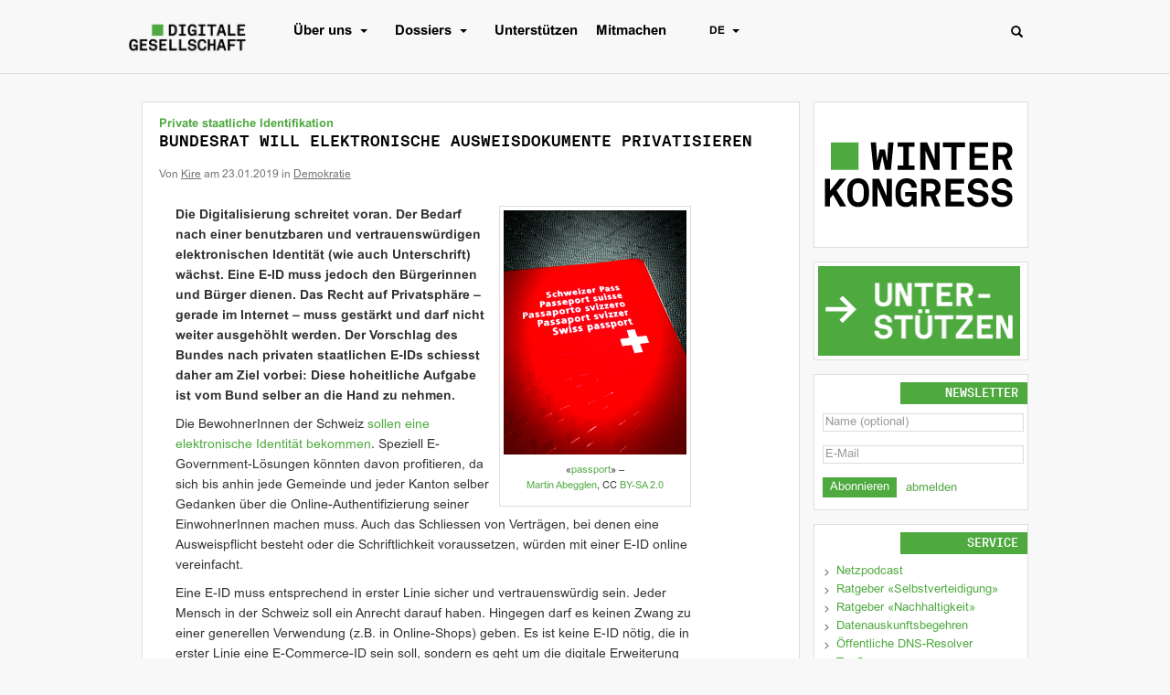

--- FILE ---
content_type: text/html; charset=UTF-8
request_url: https://www.digitale-gesellschaft.ch/2019/01/23/bundesrat-will-elektronische-ausweisdokumente-privatisieren-private-staatliche-identifikation/
body_size: 15605
content:
<!doctype html>
<html lang="de-CH">
  <head>
  <meta charset="utf-8">
  <meta http-equiv="x-ua-compatible" content="ie=edge">
  <meta name="viewport" content="width=device-width, initial-scale=1">
  <title>Bundesrat will elektronische Ausweisdokumente privatisieren - Digitale Gesellschaft</title><link rel="preload" data-rocket-preload as="image" href="https://www.digitale-gesellschaft.ch/uploads/2019/01/Passport.jpg" fetchpriority="high">
	<style>img:is([sizes="auto" i], [sizes^="auto," i]) { contain-intrinsic-size: 3000px 1500px }</style>
	<meta name="description" content="Die Digitalisierung schreitet voran. Der Bedarf nach einer benutzbaren und vertrauenswürdige elektronische Identität (wie auch Unterschrift) wächst. Eine E-ID muss jedoch den Bürgerinnen und Bürger dienen. Das Recht auf Privatsphäre – gerade im Internet – muss gestärkt und darf nicht weiter ausgehöhlt werden. Der Vorschlag des Bundes nach privaten staatlichen E-IDs schiesst daher am Ziel vorbei: Diese hoheitliche Aufgabe ist vom Bund selber an die Hand zu nehmen.">
<meta name="robots" content="index, follow, max-snippet:-1, max-image-preview:large, max-video-preview:-1">
<link rel="canonical" href="https://www.digitale-gesellschaft.ch/2019/01/23/bundesrat-will-elektronische-ausweisdokumente-privatisieren-private-staatliche-identifikation/">
<meta property="og:url" content="https://www.digitale-gesellschaft.ch/2019/01/23/bundesrat-will-elektronische-ausweisdokumente-privatisieren-private-staatliche-identifikation/">
<meta property="og:site_name" content="Digitale Gesellschaft">
<meta property="og:locale" content="de_CH">
<meta property="og:type" content="article">
<meta property="article:author" content="https://www.facebook.com/DigitaleGesellschaftSchweiz/">
<meta property="article:publisher" content="https://www.facebook.com/DigitaleGesellschaftSchweiz/">
<meta property="article:section" content="Demokratie">
<meta property="article:tag" content="Ausweisgesetz">
<meta property="article:tag" content="Biometrie">
<meta property="article:tag" content="Bundesrat">
<meta property="article:tag" content="E-ID">
<meta property="article:tag" content="SwissSign">
<meta property="og:title" content="Bundesrat will elektronische Ausweisdokumente privatisieren - Digitale Gesellschaft">
<meta property="og:description" content="Die Digitalisierung schreitet voran. Der Bedarf nach einer benutzbaren und vertrauenswürdige elektronische Identität (wie auch Unterschrift) wächst. Eine E-ID muss jedoch den Bürgerinnen und Bürger dienen. Das Recht auf Privatsphäre – gerade im Internet – muss gestärkt und darf nicht weiter ausgehöhlt werden. Der Vorschlag des Bundes nach privaten staatlichen E-IDs schiesst daher am Ziel vorbei: Diese hoheitliche Aufgabe ist vom Bund selber an die Hand zu nehmen.">
<meta property="og:image" content="https://www.digitale-gesellschaft.ch/uploads/2019/01/Passport.jpg">
<meta property="og:image:secure_url" content="https://www.digitale-gesellschaft.ch/uploads/2019/01/Passport.jpg">
<meta property="og:image:width" content="768">
<meta property="og:image:height" content="1024">
<meta property="fb:pages" content="">
<meta property="fb:admins" content="668186559913404">
<meta property="fb:app_id" content="861305490661135">
<meta name="twitter:card" content="summary_large_image">
<meta name="twitter:site" content="@digiges_ch">
<meta name="twitter:creator" content="@digiges_ch">
<meta name="twitter:title" content="Bundesrat will elektronische Ausweisdokumente privatisieren - Digitale Gesellschaft">
<meta name="twitter:description" content="Die Digitalisierung schreitet voran. Der Bedarf nach einer benutzbaren und vertrauenswürdige elektronische Identität (wie auch Unterschrift) wächst. Eine E-ID muss jedoch den Bürgerinnen und Bürger dienen. Das Recht auf Privatsphäre – gerade im Internet – muss gestärkt und darf nicht weiter ausgehöhlt werden. Der Vorschlag des Bundes nach privaten staatlichen E-IDs schiesst daher am Ziel vorbei: Diese hoheitliche Aufgabe ist vom Bund selber an die Hand zu nehmen.">
<meta name="twitter:image" content="https://www.digitale-gesellschaft.ch/uploads/2019/01/Passport.jpg">
<link rel="alternate" type="application/rss+xml" title="Digitale Gesellschaft &raquo; Feed" href="https://www.digitale-gesellschaft.ch/feed/" />
<link rel="alternate" type="application/rss+xml" title="Digitale Gesellschaft &raquo; Kommentar-Feed" href="https://www.digitale-gesellschaft.ch/comments/feed/" />

<link rel="alternate" type="application/rss+xml" title="Podcast Feed: Netzpodcast (MP3 Audio)" href="https://www.digitale-gesellschaft.ch/feed/mp3/" />
<link rel='stylesheet' id='wp-block-library-css' href='https://www.digitale-gesellschaft.ch/wp-includes/css/dist/block-library/style.min.css?ver=6.8.3' type='text/css' media='all' />
<style id='classic-theme-styles-inline-css' type='text/css'>
/*! This file is auto-generated */
.wp-block-button__link{color:#fff;background-color:#32373c;border-radius:9999px;box-shadow:none;text-decoration:none;padding:calc(.667em + 2px) calc(1.333em + 2px);font-size:1.125em}.wp-block-file__button{background:#32373c;color:#fff;text-decoration:none}
</style>
<style id='digiges-guten-blocks-style-inline-css' type='text/css'>
.wp-customizer .customize-controls-close[href*="local.digiges"]:before,.wp-customizer .customize-controls-close[href*="wwwtest.digitale-gesellschaft.ch"]:before{color:#00ca25!important}.wp-customizer .customize-controls-close[href*="www.digitale-gesellschaft.ch"]:before{color:#ff0075!important}.wp-block-digiges-donation-buttons .buttons{display:flex;justify-content:center}.wp-block-digiges-donation-buttons .buttons .button{background-color:#fff;border:1px solid #737173;border-radius:4px;display:flex;flex:1 1 100%;height:64px;justify-content:center;letter-spacing:2px;margin:10px;max-width:64px;position:relative;text-decoration:none}.wp-block-digiges-donation-buttons .buttons .button:active,.wp-block-digiges-donation-buttons .buttons .button:hover,.wp-block-digiges-donation-buttons .buttons .button:link,.wp-block-digiges-donation-buttons .buttons .button:visited{text-decoration:none}.wp-block-digiges-donation-buttons .buttons .button:hover{background-color:#4ea93f;border:0}.wp-block-digiges-donation-buttons .buttons .button:hover .amount,.wp-block-digiges-donation-buttons .buttons .button:hover .currency{color:#fff}.wp-block-digiges-donation-buttons .amount{color:#333;font-weight:700;position:absolute;top:37%}.wp-block-digiges-donation-buttons .currency{color:#333;font-size:8px;position:absolute;top:6px}
.wp-customizer .customize-controls-close[href*="local.digiges"]:before,.wp-customizer .customize-controls-close[href*="wwwtest.digitale-gesellschaft.ch"]:before{color:#00ca25!important}.wp-customizer .customize-controls-close[href*="www.digitale-gesellschaft.ch"]:before{color:#ff0075!important}

</style>
<style id='global-styles-inline-css' type='text/css'>
:root{--wp--preset--aspect-ratio--square: 1;--wp--preset--aspect-ratio--4-3: 4/3;--wp--preset--aspect-ratio--3-4: 3/4;--wp--preset--aspect-ratio--3-2: 3/2;--wp--preset--aspect-ratio--2-3: 2/3;--wp--preset--aspect-ratio--16-9: 16/9;--wp--preset--aspect-ratio--9-16: 9/16;--wp--preset--color--black: #000000;--wp--preset--color--cyan-bluish-gray: #abb8c3;--wp--preset--color--white: #ffffff;--wp--preset--color--pale-pink: #f78da7;--wp--preset--color--vivid-red: #cf2e2e;--wp--preset--color--luminous-vivid-orange: #ff6900;--wp--preset--color--luminous-vivid-amber: #fcb900;--wp--preset--color--light-green-cyan: #7bdcb5;--wp--preset--color--vivid-green-cyan: #00d084;--wp--preset--color--pale-cyan-blue: #8ed1fc;--wp--preset--color--vivid-cyan-blue: #0693e3;--wp--preset--color--vivid-purple: #9b51e0;--wp--preset--gradient--vivid-cyan-blue-to-vivid-purple: linear-gradient(135deg,rgba(6,147,227,1) 0%,rgb(155,81,224) 100%);--wp--preset--gradient--light-green-cyan-to-vivid-green-cyan: linear-gradient(135deg,rgb(122,220,180) 0%,rgb(0,208,130) 100%);--wp--preset--gradient--luminous-vivid-amber-to-luminous-vivid-orange: linear-gradient(135deg,rgba(252,185,0,1) 0%,rgba(255,105,0,1) 100%);--wp--preset--gradient--luminous-vivid-orange-to-vivid-red: linear-gradient(135deg,rgba(255,105,0,1) 0%,rgb(207,46,46) 100%);--wp--preset--gradient--very-light-gray-to-cyan-bluish-gray: linear-gradient(135deg,rgb(238,238,238) 0%,rgb(169,184,195) 100%);--wp--preset--gradient--cool-to-warm-spectrum: linear-gradient(135deg,rgb(74,234,220) 0%,rgb(151,120,209) 20%,rgb(207,42,186) 40%,rgb(238,44,130) 60%,rgb(251,105,98) 80%,rgb(254,248,76) 100%);--wp--preset--gradient--blush-light-purple: linear-gradient(135deg,rgb(255,206,236) 0%,rgb(152,150,240) 100%);--wp--preset--gradient--blush-bordeaux: linear-gradient(135deg,rgb(254,205,165) 0%,rgb(254,45,45) 50%,rgb(107,0,62) 100%);--wp--preset--gradient--luminous-dusk: linear-gradient(135deg,rgb(255,203,112) 0%,rgb(199,81,192) 50%,rgb(65,88,208) 100%);--wp--preset--gradient--pale-ocean: linear-gradient(135deg,rgb(255,245,203) 0%,rgb(182,227,212) 50%,rgb(51,167,181) 100%);--wp--preset--gradient--electric-grass: linear-gradient(135deg,rgb(202,248,128) 0%,rgb(113,206,126) 100%);--wp--preset--gradient--midnight: linear-gradient(135deg,rgb(2,3,129) 0%,rgb(40,116,252) 100%);--wp--preset--font-size--small: 13px;--wp--preset--font-size--medium: 20px;--wp--preset--font-size--large: 36px;--wp--preset--font-size--x-large: 42px;--wp--preset--spacing--20: 0.44rem;--wp--preset--spacing--30: 0.67rem;--wp--preset--spacing--40: 1rem;--wp--preset--spacing--50: 1.5rem;--wp--preset--spacing--60: 2.25rem;--wp--preset--spacing--70: 3.38rem;--wp--preset--spacing--80: 5.06rem;--wp--preset--shadow--natural: 6px 6px 9px rgba(0, 0, 0, 0.2);--wp--preset--shadow--deep: 12px 12px 50px rgba(0, 0, 0, 0.4);--wp--preset--shadow--sharp: 6px 6px 0px rgba(0, 0, 0, 0.2);--wp--preset--shadow--outlined: 6px 6px 0px -3px rgba(255, 255, 255, 1), 6px 6px rgba(0, 0, 0, 1);--wp--preset--shadow--crisp: 6px 6px 0px rgba(0, 0, 0, 1);}:where(.is-layout-flex){gap: 0.5em;}:where(.is-layout-grid){gap: 0.5em;}body .is-layout-flex{display: flex;}.is-layout-flex{flex-wrap: wrap;align-items: center;}.is-layout-flex > :is(*, div){margin: 0;}body .is-layout-grid{display: grid;}.is-layout-grid > :is(*, div){margin: 0;}:where(.wp-block-columns.is-layout-flex){gap: 2em;}:where(.wp-block-columns.is-layout-grid){gap: 2em;}:where(.wp-block-post-template.is-layout-flex){gap: 1.25em;}:where(.wp-block-post-template.is-layout-grid){gap: 1.25em;}.has-black-color{color: var(--wp--preset--color--black) !important;}.has-cyan-bluish-gray-color{color: var(--wp--preset--color--cyan-bluish-gray) !important;}.has-white-color{color: var(--wp--preset--color--white) !important;}.has-pale-pink-color{color: var(--wp--preset--color--pale-pink) !important;}.has-vivid-red-color{color: var(--wp--preset--color--vivid-red) !important;}.has-luminous-vivid-orange-color{color: var(--wp--preset--color--luminous-vivid-orange) !important;}.has-luminous-vivid-amber-color{color: var(--wp--preset--color--luminous-vivid-amber) !important;}.has-light-green-cyan-color{color: var(--wp--preset--color--light-green-cyan) !important;}.has-vivid-green-cyan-color{color: var(--wp--preset--color--vivid-green-cyan) !important;}.has-pale-cyan-blue-color{color: var(--wp--preset--color--pale-cyan-blue) !important;}.has-vivid-cyan-blue-color{color: var(--wp--preset--color--vivid-cyan-blue) !important;}.has-vivid-purple-color{color: var(--wp--preset--color--vivid-purple) !important;}.has-black-background-color{background-color: var(--wp--preset--color--black) !important;}.has-cyan-bluish-gray-background-color{background-color: var(--wp--preset--color--cyan-bluish-gray) !important;}.has-white-background-color{background-color: var(--wp--preset--color--white) !important;}.has-pale-pink-background-color{background-color: var(--wp--preset--color--pale-pink) !important;}.has-vivid-red-background-color{background-color: var(--wp--preset--color--vivid-red) !important;}.has-luminous-vivid-orange-background-color{background-color: var(--wp--preset--color--luminous-vivid-orange) !important;}.has-luminous-vivid-amber-background-color{background-color: var(--wp--preset--color--luminous-vivid-amber) !important;}.has-light-green-cyan-background-color{background-color: var(--wp--preset--color--light-green-cyan) !important;}.has-vivid-green-cyan-background-color{background-color: var(--wp--preset--color--vivid-green-cyan) !important;}.has-pale-cyan-blue-background-color{background-color: var(--wp--preset--color--pale-cyan-blue) !important;}.has-vivid-cyan-blue-background-color{background-color: var(--wp--preset--color--vivid-cyan-blue) !important;}.has-vivid-purple-background-color{background-color: var(--wp--preset--color--vivid-purple) !important;}.has-black-border-color{border-color: var(--wp--preset--color--black) !important;}.has-cyan-bluish-gray-border-color{border-color: var(--wp--preset--color--cyan-bluish-gray) !important;}.has-white-border-color{border-color: var(--wp--preset--color--white) !important;}.has-pale-pink-border-color{border-color: var(--wp--preset--color--pale-pink) !important;}.has-vivid-red-border-color{border-color: var(--wp--preset--color--vivid-red) !important;}.has-luminous-vivid-orange-border-color{border-color: var(--wp--preset--color--luminous-vivid-orange) !important;}.has-luminous-vivid-amber-border-color{border-color: var(--wp--preset--color--luminous-vivid-amber) !important;}.has-light-green-cyan-border-color{border-color: var(--wp--preset--color--light-green-cyan) !important;}.has-vivid-green-cyan-border-color{border-color: var(--wp--preset--color--vivid-green-cyan) !important;}.has-pale-cyan-blue-border-color{border-color: var(--wp--preset--color--pale-cyan-blue) !important;}.has-vivid-cyan-blue-border-color{border-color: var(--wp--preset--color--vivid-cyan-blue) !important;}.has-vivid-purple-border-color{border-color: var(--wp--preset--color--vivid-purple) !important;}.has-vivid-cyan-blue-to-vivid-purple-gradient-background{background: var(--wp--preset--gradient--vivid-cyan-blue-to-vivid-purple) !important;}.has-light-green-cyan-to-vivid-green-cyan-gradient-background{background: var(--wp--preset--gradient--light-green-cyan-to-vivid-green-cyan) !important;}.has-luminous-vivid-amber-to-luminous-vivid-orange-gradient-background{background: var(--wp--preset--gradient--luminous-vivid-amber-to-luminous-vivid-orange) !important;}.has-luminous-vivid-orange-to-vivid-red-gradient-background{background: var(--wp--preset--gradient--luminous-vivid-orange-to-vivid-red) !important;}.has-very-light-gray-to-cyan-bluish-gray-gradient-background{background: var(--wp--preset--gradient--very-light-gray-to-cyan-bluish-gray) !important;}.has-cool-to-warm-spectrum-gradient-background{background: var(--wp--preset--gradient--cool-to-warm-spectrum) !important;}.has-blush-light-purple-gradient-background{background: var(--wp--preset--gradient--blush-light-purple) !important;}.has-blush-bordeaux-gradient-background{background: var(--wp--preset--gradient--blush-bordeaux) !important;}.has-luminous-dusk-gradient-background{background: var(--wp--preset--gradient--luminous-dusk) !important;}.has-pale-ocean-gradient-background{background: var(--wp--preset--gradient--pale-ocean) !important;}.has-electric-grass-gradient-background{background: var(--wp--preset--gradient--electric-grass) !important;}.has-midnight-gradient-background{background: var(--wp--preset--gradient--midnight) !important;}.has-small-font-size{font-size: var(--wp--preset--font-size--small) !important;}.has-medium-font-size{font-size: var(--wp--preset--font-size--medium) !important;}.has-large-font-size{font-size: var(--wp--preset--font-size--large) !important;}.has-x-large-font-size{font-size: var(--wp--preset--font-size--x-large) !important;}
:where(.wp-block-post-template.is-layout-flex){gap: 1.25em;}:where(.wp-block-post-template.is-layout-grid){gap: 1.25em;}
:where(.wp-block-columns.is-layout-flex){gap: 2em;}:where(.wp-block-columns.is-layout-grid){gap: 2em;}
:root :where(.wp-block-pullquote){font-size: 1.5em;line-height: 1.6;}
</style>
<link rel='stylesheet' id='email-subscribers-css' href='https://www.digitale-gesellschaft.ch/wp-content/plugins/email-subscribers/lite/public/css/email-subscribers-public.css?ver=5.9.8' type='text/css' media='all' />
<link rel='stylesheet' id='sage/css-css' href='https://www.digitale-gesellschaft.ch/wp-content/themes/digiges-sage/dist/styles/main-dde2887914.css' type='text/css' media='all' />
<script type="text/javascript" defer src="https://www.digitale-gesellschaft.ch/wp-content/plugins/podlove-web-player/web-player/embed.js?ver=5.9.1" id="podlove-web-player-player-js"></script>
<script type="text/javascript" defer src="https://www.digitale-gesellschaft.ch/wp-content/plugins/podlove-web-player/js/cache.js?ver=5.9.1" id="podlove-web-player-player-cache-js"></script>
<script type="text/javascript" defer src="https://www.digitale-gesellschaft.ch/wp-includes/js/jquery/jquery.min.js?ver=3.7.1" id="jquery-core-js"></script>
<link rel="EditURI" type="application/rsd+xml" title="RSD" href="https://www.digitale-gesellschaft.ch/xmlrpc.php?rsd" />
<link rel='shortlink' href='https://www.digitale-gesellschaft.ch/?p=12868' />
<style type="text/css" media="screen">.fullstripe-form-label{
    width: 200px;
}
._100 img{ display: none; }
</style>		<style type="text/css">
			div.wpcf7 .ajax-loader {
				background-image: url('https://www.digitale-gesellschaft.ch/wp-content/plugins/contact-form-7/images/ajax-loader.gif');
			}
		</style>
		<link rel='apple-touch-icon' href='https://www.digitale-gesellschaft.ch/wp-content/themes/digiges-sage/dist/images/favicon/apple-touch-icon.png' ><link rel='icon' type='image/png' href='https://www.digitale-gesellschaft.ch/wp-content/themes/digiges-sage/dist/images/favicon/favicon-32x32.png' sizes='32x32' ><link rel='icon' type='image/png' href='https://www.digitale-gesellschaft.ch/wp-content/themes/digiges-sage/dist/images/favicon/favicon-16x16.png' sizes='16x16' ><link rel='manifest' href='https://www.digitale-gesellschaft.ch/wp-content/themes/digiges-sage/dist/images/favicon/manifest.json' ><link rel='mask-icon' href='https://www.digitale-gesellschaft.ch/wp-content/themes/digiges-sage/dist/images/favicon/safari-pinned-tab.svg' color='#5bbad5' ><link rel='shortcut icon' href='https://www.digitale-gesellschaft.ch/wp-content/themes/digiges-sage/dist/images/favicon/favicon.ico' ><meta name='msapplication-config' content='https://www.digitale-gesellschaft.ch/wp-content/themes/digiges-sage/dist/images/favicon/browserconfig.xml' ><meta name='theme-color' content='#ffffff' ><meta name="generator" content="WP Rocket 3.20.0.2" data-wpr-features="wpr_oci wpr_desktop" /></head>
  <body class="wp-singular post-template-default single single-post postid-12868 single-format-standard wp-theme-digiges-sage bundesrat-will-elektronische-ausweisdokumente-privatisieren-private-staatliche-identifikation sidebar-primary">
    <!--[if IE]>
      <div class="alert alert-warning">
        You are using an <strong>outdated</strong> browser. Please <a href="http://browsehappy.com/">upgrade your browser</a> to improve your experience.      </div>
    <![endif]-->
    <!-- remove sidebar if not in preview mode but campaign is not live now -->
<!-- sidebar widget is always shown in preview mode -->
  <script type="module">
    // Sidebar widget content is rendered in plugins/digiges-guten-block-crowdfunding-campaign/src/init.php
    // There it is not possible to entirely remove the configured widget conditionally.
    const sidebarWidget = document.querySelector(".wp-block-digiges-crowdfunding-campaign")
    sidebarWidget?.parentElement.remove()
  </script>

<!-- only render banner if campaign is currently live AND not in preview mode -->
<!-- banner is never shown in preview mode -->


<header  class="banner">
  <div id="digiges-primary-navbar-mobile" class="nav-small collapse"><ul id="menu-hauptmenue" class="list-group list-group-collapse"><li class="menu-item menu-item-type-post_type menu-item-object-page menu-item-has-children list-group-item"><a href="https://www.digitale-gesellschaft.ch/uber-uns/">Über uns</a>
<ul class=" list-group">
	<li class="menu-item menu-item-type-post_type menu-item-object-page list-group-item"><a href="https://www.digitale-gesellschaft.ch/uber-uns/">Über uns</a></li>
	<li class="menu-item menu-item-type-post_type menu-item-object-page list-group-item"><a href="https://www.digitale-gesellschaft.ch/uber-uns/mitgliedschaft-und-spenden/">Mitgliedschaft und Spenden</a></li>
	<li class="menu-item menu-item-type-post_type menu-item-object-page list-group-item"><a href="https://www.digitale-gesellschaft.ch/uber-uns/kontakt/">Kontakt</a></li>
	<li class="menu-item menu-item-type-post_type menu-item-object-page list-group-item"><a href="https://www.digitale-gesellschaft.ch/uber-uns/rechtliches/">Rechtliches</a></li>
</ul>
</li>
<li class="menu-item menu-item-type-custom menu-item-object-custom menu-item-has-children list-group-item"><a href="https://www.digitale-gesellschaft.ch/dossier/">Dossiers</a>
<ul class=" list-group">
	<li class="menu-item menu-item-type-custom menu-item-object-custom list-group-item"><a href="https://www.digitale-gesellschaft.ch/dossier/">Alle Dossiers</a></li>
	<li class="menu-item menu-item-type-post_type menu-item-object-dossier list-group-item"><a href="https://www.digitale-gesellschaft.ch/dossier/dienste-und-dienstleistungen/">Dienste und Dienstleistungen</a></li>
	<li class="menu-item menu-item-type-custom menu-item-object-custom list-group-item"><a href="https://www.digitale-gesellschaft.ch/dossier/automatisierte-entscheidungssysteme-adms-ki/">Automatisierte Entscheidungssysteme (ADMS, KI)</a></li>
	<li class="menu-item menu-item-type-post_type menu-item-object-dossier list-group-item"><a href="https://www.digitale-gesellschaft.ch/dossier/biometrische-identifikation-und-gesichtserkennung/">Biometrische Identifikation und Gesichtserkennung</a></li>
	<li class="menu-item menu-item-type-custom menu-item-object-custom list-group-item"><a href="https://www.digitale-gesellschaft.ch/dossier/datenschutz-konzept/">Datenschutz-Konzept</a></li>
	<li class="menu-item menu-item-type-custom menu-item-object-custom list-group-item"><a href="https://www.digitale-gesellschaft.ch/dossier/elektronische-identifikation-e-id/">Elektronische Identifikation (E-ID)</a></li>
	<li class="menu-item menu-item-type-post_type menu-item-object-dossier list-group-item"><a href="https://www.digitale-gesellschaft.ch/dossier/e-voting/">E-Voting</a></li>
	<li class="menu-item menu-item-type-post_type menu-item-object-dossier list-group-item"><a href="https://www.digitale-gesellschaft.ch/dossier/kabelaufklaerung/">Kabelaufklärung</a></li>
	<li class="menu-item menu-item-type-post_type menu-item-object-dossier list-group-item"><a href="https://www.digitale-gesellschaft.ch/dossier/leistungsschutzrecht/">Leistungsschutzrecht</a></li>
	<li class="menu-item menu-item-type-post_type menu-item-object-dossier list-group-item"><a href="https://www.digitale-gesellschaft.ch/dossier/netzneutralitaet/">Netzneutralität</a></li>
	<li class="menu-item menu-item-type-custom menu-item-object-custom list-group-item"><a href="https://www.digitale-gesellschaft.ch/dossier/tracking-profiling/">Tracking &#038; Profiling</a></li>
	<li class="menu-item menu-item-type-post_type menu-item-object-dossier list-group-item"><a href="https://www.digitale-gesellschaft.ch/dossier/vorratsdatenspeicherung/">Vorratsdatenspeicherung</a></li>
</ul>
</li>
<li class="menu-item menu-item-type-post_type menu-item-object-page list-group-item"><a href="https://www.digitale-gesellschaft.ch/uber-uns/unterstuetzer-werden/">Unterstützen</a></li>
<li class="menu-item menu-item-type-post_type menu-item-object-page list-group-item"><a href="https://www.digitale-gesellschaft.ch/uber-uns/aktiv-werden/">Mitmachen</a></li>
<li class="pll-parent-menu-item menu-item menu-item-type-custom menu-item-object-custom current-menu-parent menu-item-has-children list-group-item"><a href="#pll_switcher">DE</a>
<ul class=" list-group">
	<li class="lang-item lang-item-959 lang-item-de current-lang lang-item-first menu-item menu-item-type-custom menu-item-object-custom list-group-item"><a href="https://www.digitale-gesellschaft.ch/2019/01/23/bundesrat-will-elektronische-ausweisdokumente-privatisieren-private-staatliche-identifikation/" hreflang="de-CH" lang="de-CH">DE</a></li>
	<li class="lang-item lang-item-962 lang-item-fr no-translation menu-item menu-item-type-custom menu-item-object-custom list-group-item"><a href="https://www.societe-numerique.ch/" hreflang="fr-FR" lang="fr-FR">FR</a></li>
</ul>
</li>
</ul></div>  <div  class="container">
    <a class="brand" href="https://www.digitale-gesellschaft.ch/"><img src="https://www.digitale-gesellschaft.ch/wp-content/themes/digiges-sage/dist/images/digiges-logo-pixel.png"></a>
    <nav class="navbar nav-primary">
      <div class="navbar-header">
        <button type="button" class="navbar-toggle collapsed" data-toggle="collapse" data-target="#digiges-primary-navbar-mobile" aria-expanded="false">
          <span class="sr-only">Toggle navigation</span>
          <span class="icon-bar"></span>
          <span class="icon-bar"></span>
          <span class="icon-bar"></span>
        </button>
      </div>
      <div id="digiges-primary-navbar" class="nav-large"><ul id="menu-hauptmenue-1" class="nav navbar-nav"><li id="menu-item-8518" class="menu-item menu-item-type-post_type menu-item-object-page menu-item-has-children menu-item-8518 dropdown"><a title="Über uns" href="https://www.digitale-gesellschaft.ch/uber-uns/" data-toggle="dropdown" data-target="#menu-item-8518">Über uns <button  href="#" class="dropdown-toggle" aria-haspopup="true"><span class="caret"></span></button></a>
<ul role="menu" class=" dropdown-menu">
	<li id="menu-item-9802" class="menu-item menu-item-type-post_type menu-item-object-page menu-item-9802"><a title="Über uns" href="https://www.digitale-gesellschaft.ch/uber-uns/">Über uns</a></li>
	<li id="menu-item-9807" class="menu-item menu-item-type-post_type menu-item-object-page menu-item-9807"><a title="Mitgliedschaft und Spenden" href="https://www.digitale-gesellschaft.ch/uber-uns/mitgliedschaft-und-spenden/">Mitgliedschaft und Spenden</a></li>
	<li id="menu-item-9801" class="menu-item menu-item-type-post_type menu-item-object-page menu-item-9801"><a title="Kontakt" href="https://www.digitale-gesellschaft.ch/uber-uns/kontakt/">Kontakt</a></li>
	<li id="menu-item-11969" class="menu-item menu-item-type-post_type menu-item-object-page menu-item-11969"><a title="Rechtliches" href="https://www.digitale-gesellschaft.ch/uber-uns/rechtliches/">Rechtliches</a></li>
</ul>
</li>
<li id="menu-item-24704" class="menu-item menu-item-type-custom menu-item-object-custom menu-item-has-children menu-item-24704 dropdown"><a title="Dossiers" href="https://www.digitale-gesellschaft.ch/dossier/" data-toggle="dropdown" data-target="#menu-item-24704">Dossiers <button  href="#" class="dropdown-toggle" aria-haspopup="true"><span class="caret"></span></button></a>
<ul role="menu" class=" dropdown-menu">
	<li id="menu-item-25793" class="menu-item menu-item-type-custom menu-item-object-custom menu-item-25793"><a title="Alle Dossiers" href="https://www.digitale-gesellschaft.ch/dossier/">Alle Dossiers</a></li>
	<li id="menu-item-24705" class="menu-item menu-item-type-post_type menu-item-object-dossier menu-item-24705"><a title="Dienste und Dienstleistungen" href="https://www.digitale-gesellschaft.ch/dossier/dienste-und-dienstleistungen/">Dienste und Dienstleistungen</a></li>
	<li id="menu-item-27653" class="menu-item menu-item-type-custom menu-item-object-custom menu-item-27653"><a title="Automatisierte Entscheidungssysteme (ADMS, KI)" href="https://www.digitale-gesellschaft.ch/dossier/automatisierte-entscheidungssysteme-adms-ki/">Automatisierte Entscheidungssysteme (ADMS, KI)</a></li>
	<li id="menu-item-24706" class="menu-item menu-item-type-post_type menu-item-object-dossier menu-item-24706"><a title="Biometrische Identifikation und Gesichtserkennung" href="https://www.digitale-gesellschaft.ch/dossier/biometrische-identifikation-und-gesichtserkennung/">Biometrische Identifikation und Gesichtserkennung</a></li>
	<li id="menu-item-35554" class="menu-item menu-item-type-custom menu-item-object-custom menu-item-35554"><a title="Datenschutz-Konzept" href="https://www.digitale-gesellschaft.ch/dossier/datenschutz-konzept/">Datenschutz-Konzept</a></li>
	<li id="menu-item-27398" class="menu-item menu-item-type-custom menu-item-object-custom menu-item-27398"><a title="Elektronische Identifikation (E-ID)" href="https://www.digitale-gesellschaft.ch/dossier/elektronische-identifikation-e-id/">Elektronische Identifikation (E-ID)</a></li>
	<li id="menu-item-24707" class="menu-item menu-item-type-post_type menu-item-object-dossier menu-item-24707"><a title="E-Voting" href="https://www.digitale-gesellschaft.ch/dossier/e-voting/">E-Voting</a></li>
	<li id="menu-item-24709" class="menu-item menu-item-type-post_type menu-item-object-dossier menu-item-24709"><a title="Kabelaufklärung" href="https://www.digitale-gesellschaft.ch/dossier/kabelaufklaerung/">Kabelaufklärung</a></li>
	<li id="menu-item-24710" class="menu-item menu-item-type-post_type menu-item-object-dossier menu-item-24710"><a title="Leistungsschutzrecht" href="https://www.digitale-gesellschaft.ch/dossier/leistungsschutzrecht/">Leistungsschutzrecht</a></li>
	<li id="menu-item-24711" class="menu-item menu-item-type-post_type menu-item-object-dossier menu-item-24711"><a title="Netzneutralität" href="https://www.digitale-gesellschaft.ch/dossier/netzneutralitaet/">Netzneutralität</a></li>
	<li id="menu-item-26739" class="menu-item menu-item-type-custom menu-item-object-custom menu-item-26739"><a title="Tracking &amp; Profiling" href="https://www.digitale-gesellschaft.ch/dossier/tracking-profiling/">Tracking &#038; Profiling</a></li>
	<li id="menu-item-24708" class="menu-item menu-item-type-post_type menu-item-object-dossier menu-item-24708"><a title="Vorratsdatenspeicherung" href="https://www.digitale-gesellschaft.ch/dossier/vorratsdatenspeicherung/">Vorratsdatenspeicherung</a></li>
</ul>
</li>
<li id="menu-item-8535" class="menu-item menu-item-type-post_type menu-item-object-page menu-item-8535"><a title="Unterstützen" href="https://www.digitale-gesellschaft.ch/uber-uns/unterstuetzer-werden/">Unterstützen</a></li>
<li id="menu-item-8534" class="menu-item menu-item-type-post_type menu-item-object-page menu-item-8534"><a title="Mitmachen" href="https://www.digitale-gesellschaft.ch/uber-uns/aktiv-werden/">Mitmachen</a></li>
<li id="menu-item-16092" class="pll-parent-menu-item menu-item menu-item-type-custom menu-item-object-custom current-menu-parent menu-item-has-children menu-item-16092 dropdown"><a title="DE" href="#pll_switcher" data-toggle="dropdown" data-target="#menu-item-16092">DE <button  href="#" class="dropdown-toggle" aria-haspopup="true"><span class="caret"></span></button></a>
<ul role="menu" class=" dropdown-menu">
	<li id="menu-item-16092-de" class="lang-item lang-item-959 lang-item-de current-lang lang-item-first menu-item menu-item-type-custom menu-item-object-custom menu-item-16092-de"><a title="DE" href="https://www.digitale-gesellschaft.ch/2019/01/23/bundesrat-will-elektronische-ausweisdokumente-privatisieren-private-staatliche-identifikation/" hreflang="de-CH" lang="de-CH">DE</a></li>
	<li id="menu-item-16092-fr" class="lang-item lang-item-962 lang-item-fr no-translation menu-item menu-item-type-custom menu-item-object-custom menu-item-16092-fr"><a title="FR" href="https://www.societe-numerique.ch/" hreflang="fr-FR" lang="fr-FR">FR</a></li>
</ul>
</li>
</ul></div>    </nav>
    <form role="search" method="get" id="searchform" class="searchform-small navbar-form navbar-left" action="https://www.digitale-gesellschaft.ch/" >
    <div>
        <input type="text" value="" name="s" id="s" />
        <button type="submit" id="searchsubmit">
            <span class="glyphicon glyphicon-search"></span>
        </button>
    </div>
</form>  </div>
</header>
    <div  class="wrap container" role="document">
      <div  class="content row">
        <main  class="main">
            <article class="post-12868 post type-post status-publish format-standard has-post-thumbnail hentry category-demokratie tag-ausweisgesetz tag-biometrie tag-bundesrat tag-e-id tag-swisssign">
    <header>
      <em class="entry-catchline">Private staatliche Identifikation</em>
      <h1 class="entry-title">Bundesrat will elektronische Ausweisdokumente privatisieren</h1>
        <aside class="entry-meta">
    <span>Von <a href="https://www.digitale-gesellschaft.ch/author/kire/" rel="author"
                 class="fn">Kire</a> am <time class="updated"
                                                                  datetime="2019-01-23T20:35:42+00:00">23.01.2019</time> in <a href="https://www.digitale-gesellschaft.ch/category/demokratie/" rel="category tag">Demokratie</a>    </span>
  </aside>
    </header>
    <div class="entry-content">
      <figure id="attachment_12895" aria-describedby="caption-attachment-12895" style="width: 200px" class="wp-caption alignright"><a href="https://www.digitale-gesellschaft.ch/uploads/2019/01/Passport.jpg"><img fetchpriority="high" decoding="async" class="wp-image-12895" src="https://www.digitale-gesellschaft.ch/uploads/2019/01/Passport.jpg" alt="" width="200" height="267" /></a><figcaption id="caption-attachment-12895" class="wp-caption-text"><small>«<a href="https://www.flickr.com/photos/twicepix/4595376632/">passport</a>» &#8211; <br /><a href="https://www.flickr.com/photos/twicepix/">Martin Abegglen</a>, CC <a href="https://creativecommons.org/licenses/by-sa/2.0/">BY-SA 2.0</a></small></figcaption></figure>
<p><strong>Die Digitalisierung schreitet voran. Der Bedarf nach einer benutzbaren und vertrauenswürdigen elektronischen Identität (wie auch Unterschrift) wächst. Eine E-ID muss jedoch den Bürgerinnen und Bürger dienen. Das Recht auf Privatsphäre – gerade im Internet – muss gestärkt und darf nicht weiter ausgehöhlt werden. Der Vorschlag des Bundes nach privaten staatlichen E-IDs schiesst daher am Ziel vorbei: Diese hoheitliche Aufgabe ist vom Bund selber an die Hand zu nehmen.<br />
</strong></p>
<p>Die BewohnerInnen der Schweiz <a href="https://www.digitale-gesellschaft.ch/2017/05/29/stellungnahme-zur-geplanten-staatlichen-elektronischen-identifikation-vernehmlassung/">sollen eine elektronische Identität bekommen</a>. Speziell E-Government-Lösungen könnten davon profitieren, da sich bis anhin jede Gemeinde und jeder Kanton selber Gedanken über die Online-Authentifizierung seiner EinwohnerInnen machen muss. Auch das Schliessen von Verträgen, bei denen eine Ausweispflicht besteht oder die Schriftlichkeit voraussetzen, würden mit einer E-ID online vereinfacht.</p>
<p>Eine E-ID muss entsprechend in erster Linie sicher und vertrauenswürdig sein. Jeder Mensch in der Schweiz soll ein Anrecht darauf haben. Hingegen darf es keinen Zwang zu einer generellen Verwendung (z.B. in Online-Shops) geben. Es ist keine E-ID nötig, die in erster Linie eine E-Commerce-ID sein soll, sondern es geht um die digitale Erweiterung von Ausländerausweis, ID und Pass.</p>
<p>Die <a href="https://www.parlament.ch/de/ratsbetrieb/suche-curia-vista/geschaeft?AffairId=20180049">Pläne des Bundes sind aber anders</a>: Die staatliche E-ID soll von Privaten herausgegeben werden. Nicht etwa das Passbüro oder die Gemeindekanzlei wäre für das Antragsverfahren zuständig, sondern vielmehr soll zwischen verschiedenen privaten Anbietern gewählt werden können.</p>
<p>Neben den verschiedenen Anbietern soll es auch verschiedene Sicherheitsstufen geben (die nicht alle von allen Anbietern angeboten werden müssen). Sämtliche Varianten der E-ID sollen rein online beantragt werden können, wobei sich die Anforderungen leicht unterscheiden. Beim Einsatz setzt die mittlere Stufe dann eine Zwei-Faktor-Authentifizierung voraus. Bei der höchsten Stufe muss diese auf einem biometrischen Merkmal basieren. Typischerweise würde dies ein Fingerabdruck am Smartphone sein. Wer kein passendes Gerät hat (oder einsetzen will), droht ausgeschlossen zu werden.</p>
<p>Faktisch dürfte es in der Schweiz eine Anbieterin geben: die SwissSign. Die ehemalige Tochtergesellschaft der Schweizer Post wurde 2017 zuerst in ein Gemeinschaftsunternehmen der Post und der SBB ausgelagert. Am Digitaltag 2018 wurde dann mit viel <a href="https://www.blick.ch/news/wirtschaft/digitalisierung/ein-passwort-fuer-steuererklaerung-oder-vertraege-jetzt-kommt-der-digitale-personalausweis-swissid-id7628166.html">Brimborium</a> die Überführung in ein Joint-Venture verkündet. Mit dabei sind neun Schweizer Konzerne, die das grosse Geschäft nicht Facebook, Google und anderen Tech-Giganten <a href="https://www.republik.ch/2018/11/15/digitaler-ausweis-powered-by-ubs">überlassen wollen</a>.</p>
<p>Doch der Grossteil der Logins kann nicht durch eine Schweizer E-ID abgelöst werden, da es keine internationale Lösung ist. Bei E-Commerce-Anwendungen steht zudem die Benutzerfreundlichkeit und nicht die Sicherheit im Zentrum: Diese beiden Anforderungen widersprechen sich. Da das schwächste Glied das Niveau vorgibt, ist zudem die vorgesehene Vielfalt der Systeme und Anwendungen ein Nachteil für die Sicherheit, den Datenschutz &#8211; und letztlich das Vertrauen in das gesamte E-ID-Ökosystem.</p>
<p>Für die Herausgabe der E-ID soll beim Bundesamt für Polizei (Fedpol) eine zentrale Datenbank geschaffen werden. Das Fedpol soll die verschiedenen Personenidentifizierungsdaten aus unterschiedlichen Registern beziehen können. Der Name einer Person würde über Infostar bestätigt, wohingegen z.B. die Ausweisnummer oder das Gesichtsbild aus weiteren Ausweisdatenbanken stammen, wie dem Informationssystem Ausweisschriften (ISA) oder dem zentralen Migrationsinformationssystem (ZEMIS).</p>
<p>Diese Datenbank wird dann nicht nur bei der Herausgabe der E-ID durch die privaten Anbieter herangezogen, sie wird auch zum periodischen Abgleich der Personendaten verwendet. Die privaten Anbieter (wie SwissSign) und die privaten Nutzer (Online-Shops etc.) erhalten so vom Bund ihre Stammdaten gepflegt. Eine einmalige Zustimmung der BenutzerInnen (bei der erstmaligen Übertragung der Personendaten) reicht.</p>
<p>Eine angemeldete Person (mit oder ohne E-ID) kann perfekt getrackt werden. Zunächst mit persönlichen Rabatten zum Login geködert, ist dann der Weg zum personalisierten Preis nicht weit weg.</p>
<p>Die privaten Anbieter der E-ID dürfen laut Gesetzesentwurf zwar Dritten «die Daten, die bei einer Anwendung der E-ID entstehen, und darauf basierende Nutzungsprofile nicht bekannt geben». Eine weitergehende Einschränkung zur (eigenen) Verwendung der Daten fehlt hingegen.</p>
<p>Die Ausgabe einer E-ID ist eine hoheitliche Aufgabe. Der Staat darf sich entsprechend nicht aus der Verantwortung stehlen. Im Gegenteil: Er muss für das nötige Vertrauen sorgen.</p>
<p>Beglaubigte Identifikationsmerkmale und ein qualifiziertes Zertifikat könnten z.B. sicher auf ID, Pass oder Ausländerausweis gespeichert werden (Smartcard). Die Smarcard könnte auch gleich als zweiter Faktor bei der Authentifizierung verwendet werden. Das Hantieren mit biometrischen Merkmalen wäre nicht notwendig. Um einen gesunden Markt zu fördern, wären weiter offene Schnittstellen und Standards einzusetzen, damit – neben den Behörden für E-Government – Private die E-ID mit Einverständnis der Inhaber ebenfalls nutzen können.</p>
<p>Als Gesetzesgrundlage ist kein neues E-ID-Gesetz nötig. Es kann das bestehende <a href="https://www.admin.ch/opc/de/classified-compilation/19994375/index.html">Ausweisgesetz</a> herangezogen werden:</p>
<p style="padding-left: 30px;"><em>Art. 2 Abs. 2quater AwG: Der Ausweis kann zudem elektronische Identitäten für Authentisierungs-, Signatur- und Verschlüsselungsfunktionen enthalten.</em></p>
<p>Die Rechtskommission des Nationalrats debattiert das Gesetz für eine E-ID am kommenden Freitag, 25. Februar 2019.</p>
    </div>
    <footer>
      <section class='spanning-block'>
        <div class='content'>
        <span class="glyphicon glyphicon-heart pulse"></span>
        <p class="pad-left">
          Die Digitale Gesellschaft setzt sich für unsere <a href="https://www.digitale-gesellschaft.ch/engagement-fuer-digitale-grundrechte/">Freiheitsrechte in einer vernetzten Welt</a> ein. Durch eine Mitgliedschaft im gemeinnützigen Verein oder als SpenderIn kann die Arbeit <a href="https://www.digitale-gesellschaft.ch/uber-uns/unterstuetzer-werden/">nachhaltig unterstützt</a> oder gleich <a href="https://www.digitale-gesellschaft.ch/uber-uns/kreditkartenzahlung">online gefördert</a> werden. Herzlichen Dank!        </p>
        </div>
      </section>
      <section class='spanning-block author-info-box'>
		<div class='content'>
			<p class='tax-label'>Autor: <a href='https://www.digitale-gesellschaft.ch/author/kire/'>Kire</a></p>
			<p class='pad-left'>Erik Schönenberger ist Informatiker. Er ist Co-Geschäftsleiter der <a title="Digitale Gesellschaft" href="https://www.digitale-gesellschaft.ch">Digitalen Gesellschaft</a>, die er mit initiiert hat. Die 10 Jahre davor hat er sich mit IT-Security beschäftigt. Sein Interesse gilt dem Spannungsfeld aus Technologie, Gesellschaft und Recht. Er ist Mitglied im Schweizer Presserat. <a href="https://www.digitale-gesellschaft.ch/uploads/2014/01/kire.asc">(PGP-Key)</a></p>
		</div>
	</section>      <section class='spanning-block'>
        <div class='content'>
          <div class="shariff shariff-align-flex-start shariff-widget-align-flex-start"><ul class="shariff-buttons theme-default orientation-horizontal buttonsize-medium"><li class="shariff-button mastodon shariff-nocustomcolor" style="background-color:#563ACC"><a href="https://s2f.kytta.dev/?text=Bundesrat%20will%20elektronische%20Ausweisdokumente%20privatisieren https%3A%2F%2Fwww.digitale-gesellschaft.ch%2F2019%2F01%2F23%2Fbundesrat-will-elektronische-ausweisdokumente-privatisieren-private-staatliche-identifikation%2F" title="Bei Mastodon teilen" aria-label="Bei Mastodon teilen" role="button" rel="noopener nofollow" class="shariff-link" style="; background-color:#6364FF; color:#fff" target="_blank"><span class="shariff-icon" style=""><svg width="75" height="79" viewBox="0 0 75 79" fill="none" xmlns="http://www.w3.org/2000/svg"><path d="M37.813-.025C32.462-.058 27.114.13 21.79.598c-8.544.621-17.214 5.58-20.203 13.931C-1.12 23.318.408 32.622.465 41.65c.375 7.316.943 14.78 3.392 21.73 4.365 9.465 14.781 14.537 24.782 15.385 7.64.698 15.761-.213 22.517-4.026a54.1 54.1 0 0 0 .01-6.232c-6.855 1.316-14.101 2.609-21.049 1.074-3.883-.88-6.876-4.237-7.25-8.215-1.53-3.988 3.78-.43 5.584-.883 9.048 1.224 18.282.776 27.303-.462 7.044-.837 14.26-4.788 16.65-11.833 2.263-6.135 1.215-12.79 1.698-19.177.06-3.84.09-7.692-.262-11.52C72.596 7.844 63.223.981 53.834.684a219.453 219.453 0 0 0-16.022-.71zm11.294 12.882c5.5-.067 10.801 4.143 11.67 9.653.338 1.48.471 3 .471 4.515v21.088h-8.357c-.07-7.588.153-15.182-.131-22.765-.587-4.368-7.04-5.747-9.672-2.397-2.422 3.04-1.47 7.155-1.67 10.735v6.392h-8.307c-.146-4.996.359-10.045-.404-15.002-1.108-4.218-7.809-5.565-10.094-1.666-1.685 3.046-.712 6.634-.976 9.936v14.767h-8.354c.109-8.165-.238-16.344.215-24.5.674-5.346 5.095-10.389 10.676-10.627 4.902-.739 10.103 2.038 12.053 6.631.375 1.435 1.76 1.932 1.994.084 1.844-3.704 5.501-6.739 9.785-6.771.367-.044.735-.068 1.101-.073z"/><defs><linearGradient id="paint0_linear_549_34" x1="37.0692" y1="0" x2="37.0692" y2="79" gradientUnits="userSpaceOnUse"><stop stop-color="#6364FF"/><stop offset="1" stop-color="#563ACC"/></linearGradient></defs></svg></span><span class="shariff-text">teilen</span>&nbsp;</a></li><li class="shariff-button linkedin shariff-nocustomcolor" style="background-color:#1488bf"><a href="https://www.linkedin.com/sharing/share-offsite/?url=https%3A%2F%2Fwww.digitale-gesellschaft.ch%2F2019%2F01%2F23%2Fbundesrat-will-elektronische-ausweisdokumente-privatisieren-private-staatliche-identifikation%2F" title="Bei LinkedIn teilen" aria-label="Bei LinkedIn teilen" role="button" rel="noopener nofollow" class="shariff-link" style="; background-color:#0077b5; color:#fff" target="_blank"><span class="shariff-icon" style=""><svg width="32px" height="20px" xmlns="http://www.w3.org/2000/svg" viewBox="0 0 27 32"><path fill="#0077b5" d="M6.2 11.2v17.7h-5.9v-17.7h5.9zM6.6 5.7q0 1.3-0.9 2.2t-2.4 0.9h0q-1.5 0-2.4-0.9t-0.9-2.2 0.9-2.2 2.4-0.9 2.4 0.9 0.9 2.2zM27.4 18.7v10.1h-5.9v-9.5q0-1.9-0.7-2.9t-2.3-1.1q-1.1 0-1.9 0.6t-1.2 1.5q-0.2 0.5-0.2 1.4v9.9h-5.9q0-7.1 0-11.6t0-5.3l0-0.9h5.9v2.6h0q0.4-0.6 0.7-1t1-0.9 1.6-0.8 2-0.3q3 0 4.9 2t1.9 6z"/></svg></span><span class="shariff-text">teilen</span>&nbsp;</a></li><li class="shariff-button rss shariff-nocustomcolor" style="background-color:#ff8c00"><a href="https://www.digitale-gesellschaft.ch/feed" title="RSS-feed" aria-label="RSS-feed" role="button" class="shariff-link" style="; background-color:#fe9312; color:#fff" target="_blank"><span class="shariff-icon" style=""><svg width="32px" height="20px" xmlns="http://www.w3.org/2000/svg" viewBox="0 0 32 32"><path fill="#fe9312" d="M4.3 23.5c-2.3 0-4.3 1.9-4.3 4.3 0 2.3 1.9 4.2 4.3 4.2 2.4 0 4.3-1.9 4.3-4.2 0-2.3-1.9-4.3-4.3-4.3zM0 10.9v6.1c4 0 7.7 1.6 10.6 4.4 2.8 2.8 4.4 6.6 4.4 10.6h6.2c0-11.7-9.5-21.1-21.1-21.1zM0 0v6.1c14.2 0 25.8 11.6 25.8 25.9h6.2c0-17.6-14.4-32-32-32z"/></svg></span><span class="shariff-text">RSS-feed</span>&nbsp;</a></li></ul></div>                      <p class="tax-label">Tags / Schlagwörter:</p> <ul class="post-tags pad-left"><li><a href="https://www.digitale-gesellschaft.ch/tag/ausweisgesetz/" rel="tag">Ausweisgesetz</a>,</li><li><a href="https://www.digitale-gesellschaft.ch/tag/biometrie/" rel="tag">Biometrie</a>,</li><li><a href="https://www.digitale-gesellschaft.ch/tag/bundesrat/" rel="tag">Bundesrat</a>,</li><li><a href="https://www.digitale-gesellschaft.ch/tag/e-id/" rel="tag">E-ID</a>,</li><li><a href="https://www.digitale-gesellschaft.ch/tag/swisssign/" rel="tag">SwissSign</a></li></ul>                                          <p class="tax-label">Abgelegt in Thema:</p> <ul class="post-categories">
	<li><a href="https://www.digitale-gesellschaft.ch/category/demokratie/" rel="category tag">Demokratie</a></li></ul>                            </div>
      </section>
          </footer>
    
<section id="comments" class="comments">
  
  
  </section>
  </article>
        </main><!-- /.main -->
                  <aside class="sidebar">
            <section class="widget media_image-14 widget_media_image"><a href="https://winterkongress.ch/"><img width="220" height="150" src="https://www.digitale-gesellschaft.ch/uploads/2017/12/Winterkongress_Logo-220x150.gif" class="image wp-image-11320  attachment-thumbnail size-thumbnail" alt="" style="max-width: 100%; height: auto;" decoding="async" loading="lazy" /></a></section><section class="widget media_image-11 widget_media_image"><a href="https://www.digitale-gesellschaft.ch/uber-uns/unterstuetzer-werden/"><img width="221" height="98" src="https://www.digitale-gesellschaft.ch/uploads/2018/04/unterstuetzen.png" class="image wp-image-11896  attachment-full size-full" alt="" style="max-width: 100%; height: auto;" decoding="async" loading="lazy" srcset="https://www.digitale-gesellschaft.ch/uploads/2018/04/unterstuetzen.png 221w, https://www.digitale-gesellschaft.ch/uploads/2018/04/unterstuetzen-220x98.png 220w" sizes="auto, (max-width: 221px) 100vw, 221px" /></a></section><section class="widget block-16 widget_block"><digiges-crowdfunding-campaign class='wp-block-digiges-crowdfunding-campaign'>
<article>
        <header>
          <h1>Quick Freeze statt Massenüberwachung!</h1>
          <p>Hilf mit, die Vorratsdatenspeicherung abzuschaffen!</p>
        </header>
        <div class='bar'>
          <div class='progress-container progress-no-border'>
            <div class='progress'>
              <div class='progress-bar bg-success' role='progressbar' style='width: 0;'>%</div>
            </div>
          </div>
        </div>
        <div class='deadline'>Bereits 0 von 23'000 Franken</div>
        <footer class='form-horizontal'>
          <span class='deadline'>noch <em> Tage</em></span>
          <input type='submit' class='btn btn-primary' value='Unterstützen' onclick="location.href='/quickfreeze'" name='submit' />
        </footer>
      </article>
    </digiges-crowdfunding-campaign></section><section class="widget text-29 widget_text"><h3>Newsletter</h3>			<div class="textwidget"><section >
	<form method="post" action="/wp-content/themes/digiges-sage/plugins/digiges/pot.php" name="subscribeform" class="form-horizontal">
<style>.pot{ opacity: 0; position: absolute; top: 0; left: 0; height: 0; width: 0; z-index: -1;}</style>
<input class="pot" autocomplete="off" type="text" name="potname" placeholder="Your name here">
		<div class="form-group">
			<div class="col-md-12"><input type="text" name="attribute1" placeholder="Name (optional)" class="form-control" size="30" value="" /></div>
		</div>
		<div class="form-group">
			<div class="col-md-12"><input type="email" name="email" placeholder="E-Mail" class="form-control" size="30" value="" /></div>
		</div>
		<input type="hidden" name="htmlemail" value="1" />
		<input type="hidden" name="list[2]" value="signup" />
		<input type="hidden" name="listname[2]" value="Update" />

<p>
	    <input type="submit" name="subscribe" value="Abonnieren" class="btn btn-primary"><a href="https://update.digitale-gesellschaft.ch/?p=unsubscribe&amp;id=1">abmelden</a>
        </p>
        <input type="hidden" name="digiges-captcha-response" />
        <input type="hidden" name="digiges-captcha-token" />
        <p data-digiges-captcha-result></p>
	</form>
</section></div>
		</section><section class="widget links-57 widget_links"><h3>Service</h3>
	<ul class='xoxo blogroll'>
<li><a href="https://netzpodcast.ch" title="Netzpodcast">Netzpodcast</a></li>
<li><a href="https://www.digitale-gesellschaft.ch/ratgeber/" title="Ratgeber zur Digitalen Selbstverteidigung">Ratgeber «Selbstverteidigung»</a></li>
<li><a href="https://www.digitale-gesellschaft.ch/nachhaltigkeit/" title="Ratgeber zur Nachhaltigkeit im Digitalen">Ratgeber «Nachhaltigkeit»</a></li>
<li><a href="https://datenauskunftsbegehren.ch/" title="Online-Generator für Auskunft über eigene Daten">Datenauskunftsbegehren</a></li>
<li><a href="https://www.digitale-gesellschaft.ch/dns/" title="Öffentliche DNS-over-TLS- und HTTPS-DNS-Resolver">Öffentliche DNS-Resolver</a></li>
<li><a href="https://www.digitale-gesellschaft.ch/2018/05/24/zwei-neue-tor-server-in-der-schweiz-sichere-und-vertrauliche-kommunikation/">Tor-Server</a></li>
<li><a href="https://www.digitale-gesellschaft.ch/anonip/" title="Tool zur Anonymisierung von Logfiles">Anonip</a></li>
<li><a href="https://www.digitale-gesellschaft.ch/slides/master.html" title="Präsentationen zum Nachschlagen">Präsentationen</a></li>
<li><a href="https://winterkongress.ch" title="Winterkongress der Digitalen Gesellschaft">Winterkongress</a></li>
<li><a href="https://netzpolitischer-abend.ch/" title="Netzpolitischer Abend im Karl der Grosse">Netzpolitischer Abend</a></li>
<li><a href="https://www.digitale-gesellschaft.ch/tag/medienmitteilung/" title="Medienmitteilungen der Digitalen Gesellschaft">Medienmitteilungen</a></li>

	</ul>
</section>
<section class="widget event_widget-2 widget_event_widget"><h3>Veranstaltungen</h3><ul class="event_widget"><li><aside><time>22. Januar 2026</time></aside><a href="https://www.digitale-gesellschaft.ch/event/towards-digital-sufficiency/">Towards Digital Sufficiency</a></li><li><aside><time>6. Februar 2026</time></aside><a href="https://www.digitale-gesellschaft.ch/event/filmreihe-ctrl-watching-you-the-world-of-palantir-and-alex-karp-deutschland-2024/">Filmreihe CTRL: Watching you &#8211; The World Of Palantir And Alex Karp (Deutschland, 2024)</a></li><li><aside><time>20. Februar 2026 – Mehrtägig </time></aside><a href="https://www.digitale-gesellschaft.ch/event/winterkongress-der-digitalen-gesellschaft-5/">Winterkongress der Digitalen Gesellschaft</a></li><li><aside><time>25. März 2026</time></aside><a href="https://www.digitale-gesellschaft.ch/event/22-europaeische-trendtag-reclaiming-focus-how-to-stand-out-in-a-world-of-constant-noise/">22. Europäische Trendtag &#8211; Reclaiming Focus: How to Stand Out in a World of Constant Noise&#187;. </a></li><li class=no-arrow><a href="https://www.digitale-gesellschaft.ch/event/">Weitere Veranstaltungen</a></li><li class=no-arrow><a href="https://www.digitale-gesellschaft.ch/regelmaessige-veranstaltungen">Regelmässige Veranstaltungen</a></li><li class=no-arrow><a href="https://www.digitale-gesellschaft.ch/wp-content/themes/digiges-sage/plugins/digiges/events.api.php?format=ics">Kalendereinträge herunterladen</a></li></ul></section><section class="widget email-subscribers-form-3 widget_email-subscribers-form"><div class="emaillist" id="es_form_f1-n1"><form action="/wp-content/themes/digiges-sage/plugins/digiges/captcha.api.php" method="post" class="es_subscription_form es_shortcode_form  es_ajax_subscription_form" id="es_subscription_form_697204dac7a0b" data-source="ig-es" data-form-id="1"><input type="hidden" name="esfpx_form_id" value="1" /><input type="hidden" name="digiges-captcha-response"><input type="hidden" name="digiges-captcha-token"><input type="hidden" name="esfpx_lists[]" value="383f651ffbf5" /><input type="hidden" name="es" value="subscribe" />
			<input type="hidden" name="esfpx_es_form_identifier" value="f1-n1" />
			<input type="hidden" name="esfpx_es_email_page" value="12868" />
			<input type="hidden" name="esfpx_es_email_page_url" value="https://www.digitale-gesellschaft.ch/2019/01/23/bundesrat-will-elektronische-ausweisdokumente-privatisieren-private-staatliche-identifikation/" />
			<input type="hidden" name="esfpx_status" value="Unconfirmed" />
			<input type="hidden" name="esfpx_es-subscribe" id="es-subscribe-697204dac7a0b" value="bc27936981" />
			<label style="position:absolute;top:-99999px;left:-99999px;z-index:-99;" aria-hidden="true"><span hidden>Please leave this field empty.</span><input type="email" name="esfpx_es_hp_email" class="es_required_field" tabindex="-1" autocomplete="-1" value="" /></label><style>form.es_subscription_form[data-form-id="1"] * { box-sizing: border-box; } body {margin: 0;}form[data-form-id="1"] .es-form-field-container .gjs-row{display:flex;justify-content:flex-start;align-items:stretch;flex-wrap:nowrap;}form[data-form-id="1"] .es-form-field-container .gjs-cell{flex-grow:1;flex-basis:100%;}form[data-form-id="1"] .es-form-field-container .gjs-cell[data-highlightable="1"]:empty{border-top-color:rgb(204, 204, 204);border-top-style:dashed;border-top-width:1px;border-right-color:rgb(204, 204, 204);border-right-style:dashed;border-right-width:1px;border-bottom-color:rgb(204, 204, 204);border-bottom-style:dashed;border-bottom-width:1px;border-left-color:rgb(204, 204, 204);border-left-style:dashed;border-left-width:1px;border-image-outset:0;border-image-repeat:stretch;border-image-slice:100%;border-image-source:none;border-image-width:1;height:30px;}form[data-form-id="1"] .es-form-field-container .gjs-row .gjs-cell input[type="checkbox"], form[data-form-id="1"] .es-form-field-container .gjs-row .gjs-cell input[type="radio"]{margin-top:0px;margin-right:5px;margin-bottom:0px;margin-left:0px;width:auto;}form[data-form-id="1"] .es-form-field-container .gjs-row{margin-bottom:0.6em;}form[data-form-id="1"] .es-form-field-container label.es-field-label{display:block;}@media (max-width: 320px){form[data-form-id="1"] .es-form-field-container{padding-top:1rem;padding-right:1rem;padding-bottom:1rem;padding-left:1rem;}}</style><div class="es-form-field-container"><div class="gjs-row"></div><div class="gjs-row"><div class="gjs-cell"><label for="esfpx_email_aef621283087f" class="es-field-label">Neue Beiträge per E-Mail erhalten</label><input type="email" required name="esfpx_email" autocomplete="off" placeholder="E-Mail-Adresse" id="esfpx_email_aef621283087f" class="es-email" /></div></div><div class="gjs-row"><div class="gjs-cell"><input type="submit" name="submit" value="Anmelden" /></div></div></div><span class="es_spinner_image" id="spinner-image"><img src="https://www.digitale-gesellschaft.ch/wp-content/plugins/email-subscribers/lite/public/images/spinner.gif" alt="Loading" /></span></form><span data-digiges-captcha-result class="es_subscription_message " id="es_subscription_message_697204dac7a0b" role="alert" aria-live="assertive"></span></div></section>          </aside><!-- /.sidebar -->
              </div><!-- /.content -->
    </div><!-- /.wrap -->
    <footer  class="content-info">
  <section >
        <div  class="container">
            <section class="widget nav_menu-2 widget_nav_menu"><h3>Inhalt</h3><div class="menu-hauptmenue-container"><ul id="menu-hauptmenue-2" class="menu"><li class="menu-item menu-item-type-post_type menu-item-object-page menu-item-has-children menu-item-8518"><a href="https://www.digitale-gesellschaft.ch/uber-uns/">Über uns</a>
<ul class="sub-menu">
	<li class="menu-item menu-item-type-post_type menu-item-object-page menu-item-9802"><a href="https://www.digitale-gesellschaft.ch/uber-uns/">Über uns</a></li>
	<li class="menu-item menu-item-type-post_type menu-item-object-page menu-item-9807"><a href="https://www.digitale-gesellschaft.ch/uber-uns/mitgliedschaft-und-spenden/">Mitgliedschaft und Spenden</a></li>
	<li class="menu-item menu-item-type-post_type menu-item-object-page menu-item-9801"><a href="https://www.digitale-gesellschaft.ch/uber-uns/kontakt/">Kontakt</a></li>
	<li class="menu-item menu-item-type-post_type menu-item-object-page menu-item-11969"><a href="https://www.digitale-gesellschaft.ch/uber-uns/rechtliches/">Rechtliches</a></li>
</ul>
</li>
<li class="menu-item menu-item-type-custom menu-item-object-custom menu-item-has-children menu-item-24704"><a href="https://www.digitale-gesellschaft.ch/dossier/">Dossiers</a>
<ul class="sub-menu">
	<li class="menu-item menu-item-type-custom menu-item-object-custom menu-item-25793"><a href="https://www.digitale-gesellschaft.ch/dossier/">Alle Dossiers</a></li>
	<li class="menu-item menu-item-type-post_type menu-item-object-dossier menu-item-24705"><a href="https://www.digitale-gesellschaft.ch/dossier/dienste-und-dienstleistungen/">Dienste und Dienstleistungen</a></li>
	<li class="menu-item menu-item-type-custom menu-item-object-custom menu-item-27653"><a href="https://www.digitale-gesellschaft.ch/dossier/automatisierte-entscheidungssysteme-adms-ki/">Automatisierte Entscheidungssysteme (ADMS, KI)</a></li>
	<li class="menu-item menu-item-type-post_type menu-item-object-dossier menu-item-24706"><a href="https://www.digitale-gesellschaft.ch/dossier/biometrische-identifikation-und-gesichtserkennung/">Biometrische Identifikation und Gesichtserkennung</a></li>
	<li class="menu-item menu-item-type-custom menu-item-object-custom menu-item-35554"><a href="https://www.digitale-gesellschaft.ch/dossier/datenschutz-konzept/">Datenschutz-Konzept</a></li>
	<li class="menu-item menu-item-type-custom menu-item-object-custom menu-item-27398"><a href="https://www.digitale-gesellschaft.ch/dossier/elektronische-identifikation-e-id/">Elektronische Identifikation (E-ID)</a></li>
	<li class="menu-item menu-item-type-post_type menu-item-object-dossier menu-item-24707"><a href="https://www.digitale-gesellschaft.ch/dossier/e-voting/">E-Voting</a></li>
	<li class="menu-item menu-item-type-post_type menu-item-object-dossier menu-item-24709"><a href="https://www.digitale-gesellschaft.ch/dossier/kabelaufklaerung/">Kabelaufklärung</a></li>
	<li class="menu-item menu-item-type-post_type menu-item-object-dossier menu-item-24710"><a href="https://www.digitale-gesellschaft.ch/dossier/leistungsschutzrecht/">Leistungsschutzrecht</a></li>
	<li class="menu-item menu-item-type-post_type menu-item-object-dossier menu-item-24711"><a href="https://www.digitale-gesellschaft.ch/dossier/netzneutralitaet/">Netzneutralität</a></li>
	<li class="menu-item menu-item-type-custom menu-item-object-custom menu-item-26739"><a href="https://www.digitale-gesellschaft.ch/dossier/tracking-profiling/">Tracking &#038; Profiling</a></li>
	<li class="menu-item menu-item-type-post_type menu-item-object-dossier menu-item-24708"><a href="https://www.digitale-gesellschaft.ch/dossier/vorratsdatenspeicherung/">Vorratsdatenspeicherung</a></li>
</ul>
</li>
<li class="menu-item menu-item-type-post_type menu-item-object-page menu-item-8535"><a href="https://www.digitale-gesellschaft.ch/uber-uns/unterstuetzer-werden/">Unterstützen</a></li>
<li class="menu-item menu-item-type-post_type menu-item-object-page menu-item-8534"><a href="https://www.digitale-gesellschaft.ch/uber-uns/aktiv-werden/">Mitmachen</a></li>
<li class="pll-parent-menu-item menu-item menu-item-type-custom menu-item-object-custom current-menu-parent menu-item-has-children menu-item-16092"><a href="#pll_switcher">DE</a>
<ul class="sub-menu">
	<li class="lang-item lang-item-959 lang-item-de current-lang lang-item-first menu-item menu-item-type-custom menu-item-object-custom menu-item-16092-de"><a href="https://www.digitale-gesellschaft.ch/2019/01/23/bundesrat-will-elektronische-ausweisdokumente-privatisieren-private-staatliche-identifikation/" hreflang="de-CH" lang="de-CH">DE</a></li>
	<li class="lang-item lang-item-962 lang-item-fr no-translation menu-item menu-item-type-custom menu-item-object-custom menu-item-16092-fr"><a href="https://www.societe-numerique.ch/" hreflang="fr-FR" lang="fr-FR">FR</a></li>
</ul>
</li>
</ul></div></section><section class="widget links-56 widget_links"><h3>Social Media</h3>
	<ul class='xoxo blogroll'>
<li><a href="https://bsky.app/profile/digitale-gesellschaft.ch">Bluesky</a></li>
<li><a href="https://www.instagram.com/digiges_ch/">Instagram</a></li>
<li><a href="https://www.linkedin.com/company/digitale-gesellschaft/">Linkedin</a></li>
<li><a href="https://mastodon.social/@digiges" rel="me">Mastodon</a></li>
<li><a href="https://www.youtube.com/DigitaleGesellschaftCH">Youtube</a></li>

	</ul>
</section>
<section class="widget text-28 widget_text"><h3>Newsletter</h3>			<div class="textwidget"><section>
	<form method="post" action="/wp-content/themes/digiges-sage/plugins/digiges/pot.php" name="subscribeform" class="form-horizontal">
<style>.pot{ opacity: 0; position: absolute; top: 0; left: 0; height: 0; width: 0; z-index: -1;}</style>
<input class="pot" autocomplete="off" type="text" name="potname" placeholder="Your name here">
		<div class="form-group">
			<div class="col-sm-8"><input type="text" name="attribute1" placeholder="Name (optional)" class="form-control" size="30" value="" /></div>
		</div>
		<div class="form-group">
			<div class="col-sm-8"><input type="email" name="email" placeholder="E-Mail" class="form-control" size="30" value="" /></div>
		</div>
		<input type="hidden" name="htmlemail" value="1" />
		<input type="hidden" name="list[2]" value="signup" />
		<input type="hidden" name="listname[2]" value="Update" />
	    <input type="submit" name="subscribe" value="Abonnieren" class="btn btn-primary">
          <a href="https://update.digitale-gesellschaft.ch/?p=unsubscribe&amp;id=1">abmelden</a>
          <input type="hidden" name="digiges-captcha-response" />
          <input type="hidden" name="digiges-captcha-token" />
          <p data-digiges-captcha-result></p>
	</form>
</section></div>
		</section>        </div>
  </section>
  <section>
      <div  class="container">
          <aside>
              <small>
                Diese Seite ist lizenziert unter <a rel="license" href="http://creativecommons.org/licenses/by-sa/4.0/deed.de">Creative Commons BY-SA</a>.              </small>
          </aside>
      </div>
  </section>
</footer>

<script type="speculationrules">
{"prefetch":[{"source":"document","where":{"and":[{"href_matches":"\/*"},{"not":{"href_matches":["\/wp-*.php","\/wp-admin\/*","\/uploads\/*","\/wp-content\/*","\/wp-content\/plugins\/*","\/wp-content\/themes\/digiges-sage\/*","\/*\\?(.+)"]}},{"not":{"selector_matches":"a[rel~=\"nofollow\"]"}},{"not":{"selector_matches":".no-prefetch, .no-prefetch a"}}]},"eagerness":"conservative"}]}
</script>
<link rel='stylesheet' id='shariffcss-css' href='https://www.digitale-gesellschaft.ch/wp-content/plugins/shariff/css/shariff.min.css?ver=4.6.15' type='text/css' media='all' />
<script type="text/javascript" id="pll_cookie_script-js-after">
/* <![CDATA[ */
(function() {
				var expirationDate = new Date();
				expirationDate.setTime( expirationDate.getTime() + 31536000 * 1000 );
				document.cookie = "pll_language=de; expires=" + expirationDate.toUTCString() + "; path=/; secure; SameSite=None";
			}());
/* ]]> */
</script>
<script type="text/javascript" defer src="https://www.digitale-gesellschaft.ch/wp-content/themes/digiges-sage/dist/scripts/main-bc327eb79d.js" id="sage/js-js"></script>
  </body>
</html>

<!-- This website is like a Rocket, isn't it? Performance optimized by WP Rocket. Learn more: https://wp-rocket.me -->

--- FILE ---
content_type: text/javascript; charset=utf-8
request_url: https://www.digitale-gesellschaft.ch/wp-content/themes/digiges-sage/dist/scripts/main-bc327eb79d.js
body_size: 12294
content:
/*! Hammer.JS - v2.0.7 - 2016-04-22
 * http://hammerjs.github.io/
 *
 * Copyright (c) 2016 Jorik Tangelder;
 * Licensed under the MIT license */
!function(t,e,n,i){"use strict";var s,o=["","webkit","Moz","MS","ms","o"],r=e.createElement("div"),a="function",c=Math.round,l=Math.abs,u=Date.now;function h(t,e,n){return setTimeout(y(t,n),e)}function p(t,e,n){return!!Array.isArray(t)&&(d(t,n[e],n),!0)}function d(t,e,n){var s;if(t)if(t.forEach)t.forEach(e,n);else if(t.length!==i)for(s=0;s<t.length;)e.call(n,t[s],s,t),s++;else for(s in t)t.hasOwnProperty(s)&&e.call(n,t[s],s,t)}function f(e,n,i){var s="DEPRECATED METHOD: "+n+"\n"+i+" AT \n";return function(){var n=new Error("get-stack-trace"),i=n&&n.stack?n.stack.replace(/^[^\(]+?[\n$]/gm,"").replace(/^\s+at\s+/gm,"").replace(/^Object.<anonymous>\s*\(/gm,"{anonymous}()@"):"Unknown Stack Trace",o=t.console&&(t.console.warn||t.console.log);return o&&o.call(t.console,s,i),e.apply(this,arguments)}}s="function"!=typeof Object.assign?function(t){if(t===i||null===t)throw new TypeError("Cannot convert undefined or null to object");for(var e=Object(t),n=1;n<arguments.length;n++){var s=arguments[n];if(s!==i&&null!==s)for(var o in s)s.hasOwnProperty(o)&&(e[o]=s[o])}return e}:Object.assign;var g=f((function(t,e,n){for(var s=Object.keys(e),o=0;o<s.length;)(!n||n&&t[s[o]]===i)&&(t[s[o]]=e[s[o]]),o++;return t}),"extend","Use `assign`."),m=f((function(t,e){return g(t,e,!0)}),"merge","Use `assign`.");function v(t,e,n){var i,o=e.prototype;(i=t.prototype=Object.create(o)).constructor=t,i._super=o,n&&s(i,n)}function y(t,e){return function(){return t.apply(e,arguments)}}function b(t,e){return typeof t==a?t.apply(e&&e[0]||i,e):t}function w(t,e){return t===i?e:t}function T(t,e,n){d(S(e),(function(e){t.addEventListener(e,n,!1)}))}function E(t,e,n){d(S(e),(function(e){t.removeEventListener(e,n,!1)}))}function A(t,e){for(;t;){if(t==e)return!0;t=t.parentNode}return!1}function C(t,e){return t.indexOf(e)>-1}function S(t){return t.trim().split(/\s+/g)}function I(t,e,n){if(t.indexOf&&!n)return t.indexOf(e);for(var i=0;i<t.length;){if(n&&t[i][n]==e||!n&&t[i]===e)return i;i++}return-1}function P(t){return Array.prototype.slice.call(t,0)}function x(t,e,n){for(var i=[],s=[],o=0;o<t.length;){var r=e?t[o][e]:t[o];I(s,r)<0&&i.push(t[o]),s[o]=r,o++}return n&&(i=e?i.sort((function(t,n){return t[e]>n[e]})):i.sort()),i}function k(t,e){for(var n,s,r=e[0].toUpperCase()+e.slice(1),a=0;a<o.length;){if((s=(n=o[a])?n+r:e)in t)return s;a++}return i}var _=1;function q(e){var n=e.ownerDocument||e;return n.defaultView||n.parentWindow||t}var D="ontouchstart"in t,R=k(t,"PointerEvent")!==i,z=D&&/mobile|tablet|ip(ad|hone|od)|android/i.test(navigator.userAgent),O="touch",L="mouse",N=25,M=1,$=4,F=8,W=1,X=2,Y=4,j=8,H=16,B=X|Y,U=j|H,V=B|U,Z=["x","y"],G=["clientX","clientY"];function Q(t,e){var n=this;this.manager=t,this.callback=e,this.element=t.element,this.target=t.options.inputTarget,this.domHandler=function(e){b(t.options.enable,[t])&&n.handler(e)},this.init()}function J(t,e,n){var s=n.pointers.length,o=n.changedPointers.length,r=e&M&&s-o==0,a=e&($|F)&&s-o==0;n.isFirst=!!r,n.isFinal=!!a,r&&(t.session={}),n.eventType=e,function(t,e){var n=t.session,s=e.pointers,o=s.length;n.firstInput||(n.firstInput=K(e));o>1&&!n.firstMultiple?n.firstMultiple=K(e):1===o&&(n.firstMultiple=!1);var r=n.firstInput,a=n.firstMultiple,c=a?a.center:r.center,h=e.center=tt(s);e.timeStamp=u(),e.deltaTime=e.timeStamp-r.timeStamp,e.angle=st(c,h),e.distance=it(c,h),function(t,e){var n=e.center,i=t.offsetDelta||{},s=t.prevDelta||{},o=t.prevInput||{};e.eventType!==M&&o.eventType!==$||(s=t.prevDelta={x:o.deltaX||0,y:o.deltaY||0},i=t.offsetDelta={x:n.x,y:n.y});e.deltaX=s.x+(n.x-i.x),e.deltaY=s.y+(n.y-i.y)}(n,e),e.offsetDirection=nt(e.deltaX,e.deltaY);var p=et(e.deltaTime,e.deltaX,e.deltaY);e.overallVelocityX=p.x,e.overallVelocityY=p.y,e.overallVelocity=l(p.x)>l(p.y)?p.x:p.y,e.scale=a?(d=a.pointers,f=s,it(f[0],f[1],G)/it(d[0],d[1],G)):1,e.rotation=a?function(t,e){return st(e[1],e[0],G)+st(t[1],t[0],G)}(a.pointers,s):0,e.maxPointers=n.prevInput?e.pointers.length>n.prevInput.maxPointers?e.pointers.length:n.prevInput.maxPointers:e.pointers.length,function(t,e){var n,s,o,r,a=t.lastInterval||e,c=e.timeStamp-a.timeStamp;if(e.eventType!=F&&(c>N||a.velocity===i)){var u=e.deltaX-a.deltaX,h=e.deltaY-a.deltaY,p=et(c,u,h);s=p.x,o=p.y,n=l(p.x)>l(p.y)?p.x:p.y,r=nt(u,h),t.lastInterval=e}else n=a.velocity,s=a.velocityX,o=a.velocityY,r=a.direction;e.velocity=n,e.velocityX=s,e.velocityY=o,e.direction=r}(n,e);var d,f;var g=t.element;A(e.srcEvent.target,g)&&(g=e.srcEvent.target);e.target=g}(t,n),t.emit("hammer.input",n),t.recognize(n),t.session.prevInput=n}function K(t){for(var e=[],n=0;n<t.pointers.length;)e[n]={clientX:c(t.pointers[n].clientX),clientY:c(t.pointers[n].clientY)},n++;return{timeStamp:u(),pointers:e,center:tt(e),deltaX:t.deltaX,deltaY:t.deltaY}}function tt(t){var e=t.length;if(1===e)return{x:c(t[0].clientX),y:c(t[0].clientY)};for(var n=0,i=0,s=0;s<e;)n+=t[s].clientX,i+=t[s].clientY,s++;return{x:c(n/e),y:c(i/e)}}function et(t,e,n){return{x:e/t||0,y:n/t||0}}function nt(t,e){return t===e?W:l(t)>=l(e)?t<0?X:Y:e<0?j:H}function it(t,e,n){n||(n=Z);var i=e[n[0]]-t[n[0]],s=e[n[1]]-t[n[1]];return Math.sqrt(i*i+s*s)}function st(t,e,n){n||(n=Z);var i=e[n[0]]-t[n[0]],s=e[n[1]]-t[n[1]];return 180*Math.atan2(s,i)/Math.PI}Q.prototype={handler:function(){},init:function(){this.evEl&&T(this.element,this.evEl,this.domHandler),this.evTarget&&T(this.target,this.evTarget,this.domHandler),this.evWin&&T(q(this.element),this.evWin,this.domHandler)},destroy:function(){this.evEl&&E(this.element,this.evEl,this.domHandler),this.evTarget&&E(this.target,this.evTarget,this.domHandler),this.evWin&&E(q(this.element),this.evWin,this.domHandler)}};var ot={mousedown:M,mousemove:2,mouseup:$},rt="mousedown",at="mousemove mouseup";function ct(){this.evEl=rt,this.evWin=at,this.pressed=!1,Q.apply(this,arguments)}v(ct,Q,{handler:function(t){var e=ot[t.type];e&M&&0===t.button&&(this.pressed=!0),2&e&&1!==t.which&&(e=$),this.pressed&&(e&$&&(this.pressed=!1),this.callback(this.manager,e,{pointers:[t],changedPointers:[t],pointerType:L,srcEvent:t}))}});var lt={pointerdown:M,pointermove:2,pointerup:$,pointercancel:F,pointerout:F},ut={2:O,3:"pen",4:L,5:"kinect"},ht="pointerdown",pt="pointermove pointerup pointercancel";function dt(){this.evEl=ht,this.evWin=pt,Q.apply(this,arguments),this.store=this.manager.session.pointerEvents=[]}t.MSPointerEvent&&!t.PointerEvent&&(ht="MSPointerDown",pt="MSPointerMove MSPointerUp MSPointerCancel"),v(dt,Q,{handler:function(t){var e=this.store,n=!1,i=t.type.toLowerCase().replace("ms",""),s=lt[i],o=ut[t.pointerType]||t.pointerType,r=o==O,a=I(e,t.pointerId,"pointerId");s&M&&(0===t.button||r)?a<0&&(e.push(t),a=e.length-1):s&($|F)&&(n=!0),a<0||(e[a]=t,this.callback(this.manager,s,{pointers:e,changedPointers:[t],pointerType:o,srcEvent:t}),n&&e.splice(a,1))}});var ft={touchstart:M,touchmove:2,touchend:$,touchcancel:F};function gt(){this.evTarget="touchstart",this.evWin="touchstart touchmove touchend touchcancel",this.started=!1,Q.apply(this,arguments)}function mt(t,e){var n=P(t.touches),i=P(t.changedTouches);return e&($|F)&&(n=x(n.concat(i),"identifier",!0)),[n,i]}v(gt,Q,{handler:function(t){var e=ft[t.type];if(e===M&&(this.started=!0),this.started){var n=mt.call(this,t,e);e&($|F)&&n[0].length-n[1].length==0&&(this.started=!1),this.callback(this.manager,e,{pointers:n[0],changedPointers:n[1],pointerType:O,srcEvent:t})}}});var vt={touchstart:M,touchmove:2,touchend:$,touchcancel:F},yt="touchstart touchmove touchend touchcancel";function bt(){this.evTarget=yt,this.targetIds={},Q.apply(this,arguments)}function wt(t,e){var n=P(t.touches),i=this.targetIds;if(e&(2|M)&&1===n.length)return i[n[0].identifier]=!0,[n,n];var s,o,r=P(t.changedTouches),a=[],c=this.target;if(o=n.filter((function(t){return A(t.target,c)})),e===M)for(s=0;s<o.length;)i[o[s].identifier]=!0,s++;for(s=0;s<r.length;)i[r[s].identifier]&&a.push(r[s]),e&($|F)&&delete i[r[s].identifier],s++;return a.length?[x(o.concat(a),"identifier",!0),a]:void 0}v(bt,Q,{handler:function(t){var e=vt[t.type],n=wt.call(this,t,e);n&&this.callback(this.manager,e,{pointers:n[0],changedPointers:n[1],pointerType:O,srcEvent:t})}});var Tt=2500;function Et(){Q.apply(this,arguments);var t=y(this.handler,this);this.touch=new bt(this.manager,t),this.mouse=new ct(this.manager,t),this.primaryTouch=null,this.lastTouches=[]}function At(t,e){t&M?(this.primaryTouch=e.changedPointers[0].identifier,Ct.call(this,e)):t&($|F)&&Ct.call(this,e)}function Ct(t){var e=t.changedPointers[0];if(e.identifier===this.primaryTouch){var n={x:e.clientX,y:e.clientY};this.lastTouches.push(n);var i=this.lastTouches;setTimeout((function(){var t=i.indexOf(n);t>-1&&i.splice(t,1)}),Tt)}}function St(t){for(var e=t.srcEvent.clientX,n=t.srcEvent.clientY,i=0;i<this.lastTouches.length;i++){var s=this.lastTouches[i],o=Math.abs(e-s.x),r=Math.abs(n-s.y);if(o<=25&&r<=25)return!0}return!1}v(Et,Q,{handler:function(t,e,n){var i=n.pointerType==O,s=n.pointerType==L;if(!(s&&n.sourceCapabilities&&n.sourceCapabilities.firesTouchEvents)){if(i)At.call(this,e,n);else if(s&&St.call(this,n))return;this.callback(t,e,n)}},destroy:function(){this.touch.destroy(),this.mouse.destroy()}});var It=k(r.style,"touchAction"),Pt=It!==i,xt="compute",kt="auto",_t="manipulation",qt="none",Dt="pan-x",Rt="pan-y",zt=function(){if(!Pt)return!1;var e={},n=t.CSS&&t.CSS.supports;return["auto","manipulation","pan-y","pan-x","pan-x pan-y","none"].forEach((function(i){e[i]=!n||t.CSS.supports("touch-action",i)})),e}();function Ot(t,e){this.manager=t,this.set(e)}Ot.prototype={set:function(t){t==xt&&(t=this.compute()),Pt&&this.manager.element.style&&zt[t]&&(this.manager.element.style[It]=t),this.actions=t.toLowerCase().trim()},update:function(){this.set(this.manager.options.touchAction)},compute:function(){var t=[];return d(this.manager.recognizers,(function(e){b(e.options.enable,[e])&&(t=t.concat(e.getTouchAction()))})),function(t){if(C(t,qt))return qt;var e=C(t,Dt),n=C(t,Rt);if(e&&n)return qt;if(e||n)return e?Dt:Rt;if(C(t,_t))return _t;return kt}(t.join(" "))},preventDefaults:function(t){var e=t.srcEvent,n=t.offsetDirection;if(this.manager.session.prevented)e.preventDefault();else{var i=this.actions,s=C(i,qt)&&!zt[qt],o=C(i,Rt)&&!zt[Rt],r=C(i,Dt)&&!zt[Dt];if(s){var a=1===t.pointers.length,c=t.distance<2,l=t.deltaTime<250;if(a&&c&&l)return}if(!r||!o)return s||o&&n&B||r&&n&U?this.preventSrc(e):void 0}},preventSrc:function(t){this.manager.session.prevented=!0,t.preventDefault()}};var Lt=1,Nt=32;function Mt(t){this.options=s({},this.defaults,t||{}),this.id=_++,this.manager=null,this.options.enable=w(this.options.enable,!0),this.state=Lt,this.simultaneous={},this.requireFail=[]}function $t(t){return 16&t?"cancel":8&t?"end":4&t?"move":2&t?"start":""}function Ft(t){return t==H?"down":t==j?"up":t==X?"left":t==Y?"right":""}function Wt(t,e){var n=e.manager;return n?n.get(t):t}function Xt(){Mt.apply(this,arguments)}function Yt(){Xt.apply(this,arguments),this.pX=null,this.pY=null}function jt(){Xt.apply(this,arguments)}function Ht(){Mt.apply(this,arguments),this._timer=null,this._input=null}function Bt(){Xt.apply(this,arguments)}function Ut(){Xt.apply(this,arguments)}function Vt(){Mt.apply(this,arguments),this.pTime=!1,this.pCenter=!1,this._timer=null,this._input=null,this.count=0}function Zt(t,e){return(e=e||{}).recognizers=w(e.recognizers,Zt.defaults.preset),new Gt(t,e)}Mt.prototype={defaults:{},set:function(t){return s(this.options,t),this.manager&&this.manager.touchAction.update(),this},recognizeWith:function(t){if(p(t,"recognizeWith",this))return this;var e=this.simultaneous;return e[(t=Wt(t,this)).id]||(e[t.id]=t,t.recognizeWith(this)),this},dropRecognizeWith:function(t){return p(t,"dropRecognizeWith",this)||(t=Wt(t,this),delete this.simultaneous[t.id]),this},requireFailure:function(t){if(p(t,"requireFailure",this))return this;var e=this.requireFail;return-1===I(e,t=Wt(t,this))&&(e.push(t),t.requireFailure(this)),this},dropRequireFailure:function(t){if(p(t,"dropRequireFailure",this))return this;t=Wt(t,this);var e=I(this.requireFail,t);return e>-1&&this.requireFail.splice(e,1),this},hasRequireFailures:function(){return this.requireFail.length>0},canRecognizeWith:function(t){return!!this.simultaneous[t.id]},emit:function(t){var e=this,n=this.state;function i(n){e.manager.emit(n,t)}n<8&&i(e.options.event+$t(n)),i(e.options.event),t.additionalEvent&&i(t.additionalEvent),n>=8&&i(e.options.event+$t(n))},tryEmit:function(t){if(this.canEmit())return this.emit(t);this.state=Nt},canEmit:function(){for(var t=0;t<this.requireFail.length;){if(!(this.requireFail[t].state&(Nt|Lt)))return!1;t++}return!0},recognize:function(t){var e=s({},t);if(!b(this.options.enable,[this,e]))return this.reset(),void(this.state=Nt);56&this.state&&(this.state=Lt),this.state=this.process(e),30&this.state&&this.tryEmit(e)},process:function(t){},getTouchAction:function(){},reset:function(){}},v(Xt,Mt,{defaults:{pointers:1},attrTest:function(t){var e=this.options.pointers;return 0===e||t.pointers.length===e},process:function(t){var e=this.state,n=t.eventType,i=6&e,s=this.attrTest(t);return i&&(n&F||!s)?16|e:i||s?n&$?8|e:2&e?4|e:2:Nt}}),v(Yt,Xt,{defaults:{event:"pan",threshold:10,pointers:1,direction:V},getTouchAction:function(){var t=this.options.direction,e=[];return t&B&&e.push(Rt),t&U&&e.push(Dt),e},directionTest:function(t){var e=this.options,n=!0,i=t.distance,s=t.direction,o=t.deltaX,r=t.deltaY;return s&e.direction||(e.direction&B?(s=0===o?W:o<0?X:Y,n=o!=this.pX,i=Math.abs(t.deltaX)):(s=0===r?W:r<0?j:H,n=r!=this.pY,i=Math.abs(t.deltaY))),t.direction=s,n&&i>e.threshold&&s&e.direction},attrTest:function(t){return Xt.prototype.attrTest.call(this,t)&&(2&this.state||!(2&this.state)&&this.directionTest(t))},emit:function(t){this.pX=t.deltaX,this.pY=t.deltaY;var e=Ft(t.direction);e&&(t.additionalEvent=this.options.event+e),this._super.emit.call(this,t)}}),v(jt,Xt,{defaults:{event:"pinch",threshold:0,pointers:2},getTouchAction:function(){return[qt]},attrTest:function(t){return this._super.attrTest.call(this,t)&&(Math.abs(t.scale-1)>this.options.threshold||2&this.state)},emit:function(t){if(1!==t.scale){var e=t.scale<1?"in":"out";t.additionalEvent=this.options.event+e}this._super.emit.call(this,t)}}),v(Ht,Mt,{defaults:{event:"press",pointers:1,time:251,threshold:9},getTouchAction:function(){return[kt]},process:function(t){var e=this.options,n=t.pointers.length===e.pointers,i=t.distance<e.threshold,s=t.deltaTime>e.time;if(this._input=t,!i||!n||t.eventType&($|F)&&!s)this.reset();else if(t.eventType&M)this.reset(),this._timer=h((function(){this.state=8,this.tryEmit()}),e.time,this);else if(t.eventType&$)return 8;return Nt},reset:function(){clearTimeout(this._timer)},emit:function(t){8===this.state&&(t&&t.eventType&$?this.manager.emit(this.options.event+"up",t):(this._input.timeStamp=u(),this.manager.emit(this.options.event,this._input)))}}),v(Bt,Xt,{defaults:{event:"rotate",threshold:0,pointers:2},getTouchAction:function(){return[qt]},attrTest:function(t){return this._super.attrTest.call(this,t)&&(Math.abs(t.rotation)>this.options.threshold||2&this.state)}}),v(Ut,Xt,{defaults:{event:"swipe",threshold:10,velocity:.3,direction:B|U,pointers:1},getTouchAction:function(){return Yt.prototype.getTouchAction.call(this)},attrTest:function(t){var e,n=this.options.direction;return n&(B|U)?e=t.overallVelocity:n&B?e=t.overallVelocityX:n&U&&(e=t.overallVelocityY),this._super.attrTest.call(this,t)&&n&t.offsetDirection&&t.distance>this.options.threshold&&t.maxPointers==this.options.pointers&&l(e)>this.options.velocity&&t.eventType&$},emit:function(t){var e=Ft(t.offsetDirection);e&&this.manager.emit(this.options.event+e,t),this.manager.emit(this.options.event,t)}}),v(Vt,Mt,{defaults:{event:"tap",pointers:1,taps:1,interval:300,time:250,threshold:9,posThreshold:10},getTouchAction:function(){return[_t]},process:function(t){var e=this.options,n=t.pointers.length===e.pointers,i=t.distance<e.threshold,s=t.deltaTime<e.time;if(this.reset(),t.eventType&M&&0===this.count)return this.failTimeout();if(i&&s&&n){if(t.eventType!=$)return this.failTimeout();var o=!this.pTime||t.timeStamp-this.pTime<e.interval,r=!this.pCenter||it(this.pCenter,t.center)<e.posThreshold;if(this.pTime=t.timeStamp,this.pCenter=t.center,r&&o?this.count+=1:this.count=1,this._input=t,0===this.count%e.taps)return this.hasRequireFailures()?(this._timer=h((function(){this.state=8,this.tryEmit()}),e.interval,this),2):8}return Nt},failTimeout:function(){return this._timer=h((function(){this.state=Nt}),this.options.interval,this),Nt},reset:function(){clearTimeout(this._timer)},emit:function(){8==this.state&&(this._input.tapCount=this.count,this.manager.emit(this.options.event,this._input))}}),Zt.VERSION="2.0.7",Zt.defaults={domEvents:!1,touchAction:xt,enable:!0,inputTarget:null,inputClass:null,preset:[[Bt,{enable:!1}],[jt,{enable:!1},["rotate"]],[Ut,{direction:B}],[Yt,{direction:B},["swipe"]],[Vt],[Vt,{event:"doubletap",taps:2},["tap"]],[Ht]],cssProps:{userSelect:"none",touchSelect:"none",touchCallout:"none",contentZooming:"none",userDrag:"none",tapHighlightColor:"rgba(0,0,0,0)"}};function Gt(t,e){var n;this.options=s({},Zt.defaults,e||{}),this.options.inputTarget=this.options.inputTarget||t,this.handlers={},this.session={},this.recognizers=[],this.oldCssProps={},this.element=t,this.input=new((n=this).options.inputClass||(R?dt:z?bt:D?Et:ct))(n,J),this.touchAction=new Ot(this,this.options.touchAction),Qt(this,!0),d(this.options.recognizers,(function(t){var e=this.add(new t[0](t[1]));t[2]&&e.recognizeWith(t[2]),t[3]&&e.requireFailure(t[3])}),this)}function Qt(t,e){var n,i=t.element;i.style&&(d(t.options.cssProps,(function(s,o){n=k(i.style,o),e?(t.oldCssProps[n]=i.style[n],i.style[n]=s):i.style[n]=t.oldCssProps[n]||""})),e||(t.oldCssProps={}))}Gt.prototype={set:function(t){return s(this.options,t),t.touchAction&&this.touchAction.update(),t.inputTarget&&(this.input.destroy(),this.input.target=t.inputTarget,this.input.init()),this},stop:function(t){this.session.stopped=t?2:1},recognize:function(t){var e=this.session;if(!e.stopped){var n;this.touchAction.preventDefaults(t);var i=this.recognizers,s=e.curRecognizer;(!s||s&&8&s.state)&&(s=e.curRecognizer=null);for(var o=0;o<i.length;)n=i[o],2===e.stopped||s&&n!=s&&!n.canRecognizeWith(s)?n.reset():n.recognize(t),!s&&14&n.state&&(s=e.curRecognizer=n),o++}},get:function(t){if(t instanceof Mt)return t;for(var e=this.recognizers,n=0;n<e.length;n++)if(e[n].options.event==t)return e[n];return null},add:function(t){if(p(t,"add",this))return this;var e=this.get(t.options.event);return e&&this.remove(e),this.recognizers.push(t),t.manager=this,this.touchAction.update(),t},remove:function(t){if(p(t,"remove",this))return this;if(t=this.get(t)){var e=this.recognizers,n=I(e,t);-1!==n&&(e.splice(n,1),this.touchAction.update())}return this},on:function(t,e){if(t!==i&&e!==i){var n=this.handlers;return d(S(t),(function(t){n[t]=n[t]||[],n[t].push(e)})),this}},off:function(t,e){if(t!==i){var n=this.handlers;return d(S(t),(function(t){e?n[t]&&n[t].splice(I(n[t],e),1):delete n[t]})),this}},emit:function(t,n){this.options.domEvents&&function(t,n){var i=e.createEvent("Event");i.initEvent(t,!0,!0),i.gesture=n,n.target.dispatchEvent(i)}(t,n);var i=this.handlers[t]&&this.handlers[t].slice();if(i&&i.length){n.type=t,n.preventDefault=function(){n.srcEvent.preventDefault()};for(var s=0;s<i.length;)i[s](n),s++}},destroy:function(){this.element&&Qt(this,!1),this.handlers={},this.session={},this.input.destroy(),this.element=null}},s(Zt,{INPUT_START:M,INPUT_MOVE:2,INPUT_END:$,INPUT_CANCEL:F,STATE_POSSIBLE:Lt,STATE_BEGAN:2,STATE_CHANGED:4,STATE_ENDED:8,STATE_RECOGNIZED:8,STATE_CANCELLED:16,STATE_FAILED:Nt,DIRECTION_NONE:W,DIRECTION_LEFT:X,DIRECTION_RIGHT:Y,DIRECTION_UP:j,DIRECTION_DOWN:H,DIRECTION_HORIZONTAL:B,DIRECTION_VERTICAL:U,DIRECTION_ALL:V,Manager:Gt,Input:Q,TouchAction:Ot,TouchInput:bt,MouseInput:ct,PointerEventInput:dt,TouchMouseInput:Et,SingleTouchInput:gt,Recognizer:Mt,AttrRecognizer:Xt,Tap:Vt,Pan:Yt,Swipe:Ut,Pinch:jt,Rotate:Bt,Press:Ht,on:T,off:E,each:d,merge:m,extend:g,assign:s,inherit:v,bindFn:y,prefixed:k}),(void 0!==t?t:"undefined"!=typeof self?self:{}).Hammer=Zt,"function"==typeof define&&define.amd?define((function(){return Zt})):"undefined"!=typeof module&&module.exports?module.exports=Zt:t.Hammer=Zt}(window,document),function(t){"use strict";var e=function(n,i){this.$element=t(n),this.options=t.extend({},e.DEFAULTS,i),this.$trigger=t('[data-toggle="collapse"][href="#'+n.id+'"],[data-toggle="collapse"][data-target="#'+n.id+'"]'),this.transitioning=null,this.options.parent?this.$parent=this.getParent():this.addAriaAndCollapsedClass(this.$element,this.$trigger),this.options.toggle&&this.toggle()};function n(e){var n,i=e.attr("data-target")||(n=e.attr("href"))&&n.replace(/.*(?=#[^\s]+$)/,"");return t(document).find(i)}function i(n){return this.each((function(){var i=t(this),s=i.data("bs.collapse"),o=t.extend({},e.DEFAULTS,i.data(),"object"==typeof n&&n);!s&&o.toggle&&/show|hide/.test(n)&&(o.toggle=!1),s||i.data("bs.collapse",s=new e(this,o)),"string"==typeof n&&s[n]()}))}e.VERSION="3.4.1",e.TRANSITION_DURATION=350,e.DEFAULTS={toggle:!0},e.prototype.dimension=function(){return this.$element.hasClass("width")?"width":"height"},e.prototype.show=function(){if(!this.transitioning&&!this.$element.hasClass("in")){var n,s=this.$parent&&this.$parent.children(".panel").children(".in, .collapsing");if(!(s&&s.length&&(n=s.data("bs.collapse"))&&n.transitioning)){var o=t.Event("show.bs.collapse");if(this.$element.trigger(o),!o.isDefaultPrevented()){s&&s.length&&(i.call(s,"hide"),n||s.data("bs.collapse",null));var r=this.dimension();this.$element.removeClass("collapse").addClass("collapsing")[r](0).attr("aria-expanded",!0),this.$trigger.removeClass("collapsed").attr("aria-expanded",!0),this.transitioning=1;var a=function(){this.$element.removeClass("collapsing").addClass("collapse in")[r](""),this.transitioning=0,this.$element.trigger("shown.bs.collapse")};if(!t.support.transition)return a.call(this);var c=t.camelCase(["scroll",r].join("-"));this.$element.one("bsTransitionEnd",t.proxy(a,this)).emulateTransitionEnd(e.TRANSITION_DURATION)[r](this.$element[0][c])}}}},e.prototype.hide=function(){if(!this.transitioning&&this.$element.hasClass("in")){var n=t.Event("hide.bs.collapse");if(this.$element.trigger(n),!n.isDefaultPrevented()){var i=this.dimension();this.$element[i](this.$element[i]())[0].offsetHeight,this.$element.addClass("collapsing").removeClass("collapse in").attr("aria-expanded",!1),this.$trigger.addClass("collapsed").attr("aria-expanded",!1),this.transitioning=1;var s=function(){this.transitioning=0,this.$element.removeClass("collapsing").addClass("collapse").trigger("hidden.bs.collapse")};if(!t.support.transition)return s.call(this);this.$element[i](0).one("bsTransitionEnd",t.proxy(s,this)).emulateTransitionEnd(e.TRANSITION_DURATION)}}},e.prototype.toggle=function(){this[this.$element.hasClass("in")?"hide":"show"]()},e.prototype.getParent=function(){return t(document).find(this.options.parent).find('[data-toggle="collapse"][data-parent="'+this.options.parent+'"]').each(t.proxy((function(e,i){var s=t(i);this.addAriaAndCollapsedClass(n(s),s)}),this)).end()},e.prototype.addAriaAndCollapsedClass=function(t,e){var n=t.hasClass("in");t.attr("aria-expanded",n),e.toggleClass("collapsed",!n).attr("aria-expanded",n)};var s=t.fn.collapse;t.fn.collapse=i,t.fn.collapse.Constructor=e,t.fn.collapse.noConflict=function(){return t.fn.collapse=s,this},t(document).on("click.bs.collapse.data-api",'[data-toggle="collapse"]',(function(e){var s=t(this);s.attr("data-target")||e.preventDefault();var o=n(s),r=o.data("bs.collapse")?"toggle":s.data();i.call(o,r)}))}(jQuery),function(t){"use strict";var e='[data-toggle="dropdown"]',n=function(e){t(e).on("click.bs.dropdown",this.toggle)};function i(e){var n=e.attr("data-target");n||(n=(n=e.attr("href"))&&/#[A-Za-z]/.test(n)&&n.replace(/.*(?=#[^\s]*$)/,""));var i="#"!==n?t(document).find(n):null;return i&&i.length?i:e.parent()}function s(n){n&&3===n.which||(t(".dropdown-backdrop").remove(),t(e).each((function(){var e=t(this),s=i(e),o={relatedTarget:this};s.hasClass("open")&&(n&&"click"==n.type&&/input|textarea/i.test(n.target.tagName)&&t.contains(s[0],n.target)||(s.trigger(n=t.Event("hide.bs.dropdown",o)),n.isDefaultPrevented()||(e.attr("aria-expanded","false"),s.removeClass("open").trigger(t.Event("hidden.bs.dropdown",o)))))})))}n.VERSION="3.4.1",n.prototype.toggle=function(e){var n=t(this);if(!n.is(".disabled, :disabled")){var o=i(n),r=o.hasClass("open");if(s(),!r){"ontouchstart"in document.documentElement&&!o.closest(".navbar-nav").length&&t(document.createElement("div")).addClass("dropdown-backdrop").insertAfter(t(this)).on("click",s);var a={relatedTarget:this};if(o.trigger(e=t.Event("show.bs.dropdown",a)),e.isDefaultPrevented())return;n.trigger("focus").attr("aria-expanded","true"),o.toggleClass("open").trigger(t.Event("shown.bs.dropdown",a))}return!1}},n.prototype.keydown=function(n){if(/(38|40|27|32)/.test(n.which)&&!/input|textarea/i.test(n.target.tagName)){var s=t(this);if(n.preventDefault(),n.stopPropagation(),!s.is(".disabled, :disabled")){var o=i(s),r=o.hasClass("open");if(!r&&27!=n.which||r&&27==n.which)return 27==n.which&&o.find(e).trigger("focus"),s.trigger("click");var a=o.find(".dropdown-menu li:not(.disabled):visible a");if(a.length){var c=a.index(n.target);38==n.which&&c>0&&c--,40==n.which&&c<a.length-1&&c++,~c||(c=0),a.eq(c).trigger("focus")}}}};var o=t.fn.dropdown;t.fn.dropdown=function(e){return this.each((function(){var i=t(this),s=i.data("bs.dropdown");s||i.data("bs.dropdown",s=new n(this)),"string"==typeof e&&s[e].call(i)}))},t.fn.dropdown.Constructor=n,t.fn.dropdown.noConflict=function(){return t.fn.dropdown=o,this},t(document).on("click.bs.dropdown.data-api",s).on("click.bs.dropdown.data-api",".dropdown form",(function(t){t.stopPropagation()})).on("click.bs.dropdown.data-api",e,n.prototype.toggle).on("keydown.bs.dropdown.data-api",e,n.prototype.keydown).on("keydown.bs.dropdown.data-api",".dropdown-menu",n.prototype.keydown)}(jQuery);const isMobile=navigator.userAgent.match(/Android/i)||navigator.userAgent.match(/webOS/i)||navigator.userAgent.match(/iPhone/i)||navigator.userAgent.match(/iPad/i)||navigator.userAgent.match(/iPod/i)||navigator.userAgent.match(/BlackBerry/i)||navigator.userAgent.match(/Windows Phone/i);function Slider(t){this._adjustHeight=function(){const e=t.querySelector(".skeleton"),n=Array.from(t.querySelectorAll("ul>.slide>article")).map((function(t){return t.getBoundingClientRect().height}));e.style.height=Math.max.apply(null,n)+"px"},this._activeIndex=function(){let e=null;const n=t.querySelector("ul>.slide0").parentNode.getBoundingClientRect().left;return t.querySelectorAll("ul>.slide").forEach((function(t,i){t.getBoundingClientRect().left===n&&(e=i)})),e},this.navigate=function(e){if(null===this._activeIndex())return;let n=(this._activeIndex()+e)%this.slideCount;n<0&&(n=this.slideCount+n),t.querySelectorAll("input.slide")[n].checked=!0},this.slideCount=t.querySelectorAll("ul>.slide").length,window.setTimeout((()=>{this._adjustHeight()}),100),window.addEventListener("orientationchange",(()=>{window.setTimeout(this._adjustHeight.bind(this),800)}))}const sliderEl=document.querySelector(".home.blog .featured .bg-wrap");if(sliderEl){const t=new Slider(document.querySelector(".home.blog .featured"));if(!isMobile&&t.slideCount>1){const e=new Hammer(sliderEl);e.on("swipe",(function(e){const n=e.velocity>0?-1:1;t.navigate(n)})),e.get("swipe").set({direction:Hammer.DIRECTION_HORIZONTAL})}}function ResponsiveNav(t){this.items=Array.prototype.slice.call(t.querySelectorAll(".list-group-collapse > .list-group-item")),this.setWidths=function(){function t(t){return t.offsetTop}function e(t){const e=getComputedStyle(t).width;return e.substring(0,e.length-2)}let n,i=0,s=0,o=0,r=t(this.items[0]);const a=[],c=[];let l;for(this.items.forEach((function(n){r<(r=t(n))&&(i++,o||(o=s),s=0),a[i]||(a[i]=[]),a[i][s]={item:n,width:e(n)},s++})),n=i+1,s=0;s<o;s++){for(l=0,i=0;i<n;i++)a[i][s]&&(l=Math.max(l,a[i][s].width));c[s]=l}for(s=0;s<o;s++)for(l=0,i=0;i<n;i++)a[i][s]&&(a[i][s].item.style.width=c[s]+"px")},this.resetWidths=function(){this.items.forEach((function(t){t.style.width="auto"}))},this.init=function(){const t=this,e=document.getElementById("#digiges-primary-navbar-mobile");null!=e&&e.addEventListener("shown.bs.collapse",(function(){t.resetWidths(),window.setTimeout(t.setWidths.bind(t),0)})),window.addEventListener("orientationchange",(function(){t.resetWidths(),window.setTimeout(t.setWidths.bind(t),800)}))}}const nav=document.querySelector("#digiges-primary-navbar-mobile");function LinkFake(){this.init=function(){const t=this;document.querySelectorAll("[data-link-fake]").forEach((function(e){e.addEventListener("click",t.navigate.bind(t,e))}))},this.navigate=function(t){window.location=t.getAttribute("data-link-fake")}}function AutoFillByZip(){this.init=function(t,e,n,i,s){this.plz=t,this.bfs=e,this.place=n,this.canton=i,this.places=s,this.plz.addEventListener("keyup",(({target:t})=>{4===t.value.trim().length&&this.onPlzChanged(t.value)})),this.places.addEventListener("change",(({target:t})=>{const[e,n]=t.value.split(",");this.bfs.value=e,this.place.value=n}))},this.onPlzChanged=function(t){this.findByPlz(t).then((t=>{this.place.value=t.data[0].town,this.canton.value=t.data[0].canton,this.bfs.value=t.data[0].bfs,t.status.count>1?(this.setPlacesOptions(this.places,t.data),this.showPlacesList()):this.hidePlacesList()})).catch((()=>{this.hidePlacesList(),this.bfs.value=""}))},this.showPlacesList=function(){this.places.classList.remove("hidden"),this.place.classList.add("hidden")},this.hidePlacesList=function(){this.places.classList.add("hidden"),this.place.classList.remove("hidden")},this.setPlacesOptions=function(t,e){t.innerHTML="",e.forEach((({town_short:e,bfs:n})=>{const i=document.createElement("option");i.text=e,i.value=n+","+e,t.add(i)}))},this.findByPlz=function(t){const e=new Headers({Accept:"application/json"}),n="/wp-content/themes/digiges-sage/plugins/swissZIP/v4/zip.php?zip="+encodeURIComponent(t);return fetch(n,{method:"GET",headers:e}).then((function(t){return t.ok?t.json().then((function(t){return"ok"===t.status.status?t:Promise.reject(t)})):Promise.reject(t)}))}}nav&&new ResponsiveNav(nav).init(),(new LinkFake).init();const plz=document.querySelector("#zip"),bfs=document.querySelector("#bfs"),place=document.querySelector("#town"),canton=document.querySelector("#canton"),places=document.querySelector("#place-list");function donationReceiver(){!function(){const t=document.location.search.match(/amount=(\d+)/);if(!t)return;let e=t[1];if(null!=e){e=Number(e);const t=["[name=wpfs-custom-amount-unique]","#supporter-benefactor-amount"];for(const n of t){const t=document.querySelector(n);if(t){t.value=e;break}}}}(),function(){let t=decodeURIComponent(document.location.search).match(/purpose=([ \w]+)/);if(!t)return;let e=t[1];if(null!=e){const n=[...document.querySelectorAll("[data-wpfs-custom-input-label]")];for(const i of n)if(t=/(zweck|purpose|objectif)/i.test(i.dataset.wpfsCustomInputLabel),t){i.value=e;break}}}()}function emailSubscribersPatch(){function t(t){const e=document.createElement("input");return e.setAttribute("type","hidden"),e.setAttribute("name","esfpx_lists[]"),e.setAttribute("value",t),e}[...document.querySelectorAll(".es_subscription_form")].forEach((e=>{location.hostname.includes("www.societe-numerique.ch")||(location.hostname.includes("www.digitale-gesellschaft.ch")||e.appendChild(t("e69d2f6cb723")),e.appendChild(t("383f651ffbf5"))),e.classList.add("form-horizontal"),e.querySelector("input[type=submit]").classList.add("btn-primary","btn"),document.querySelectorAll(".es_subscription_form input[type=email]").forEach((t=>{t.setAttribute("placeholder","E-Mail"),t.setAttribute("value",""),t.classList.add("form-control"),t.value=""}))}));const e=document.querySelector(".es_subscription_message");e&&e.innerText.trim().length>0&&e.scrollIntoView({block:"end"})}function captchizeForms(t){const e={fr:{"wrong-answer":"Réponse incorrecte. Essayez à nouveau.","validation-failed":"Quelque chose s'est mal passé. Veuillez réessayer.","captcha-instruction":"Veuillez répondre à la question suivante. Cela garantit que vous n’êtes pas une machine :).",cancel:"Annuler",confirm:"Envoye!",title:"Requête de sécurité",placeholder:"Répondre"},de:{"wrong-answer":"Antwort nicht korrekt. Bitte erneut versuchen.","validation-failed":"Etwas ist schief gelaufen. Bitte erneut versuchen.","captcha-instruction":"Beantworte bitte folgende Frage. Damit stellen wir sicher, dass du keine Maschine bist :).",cancel:"Abbrechen",confirm:"Absenden!",title:"Sicherheitsabfrage",placeholder:"Antwort"}},n="www.societe-numerique.ch"===location.hostname||"wwwtest.societe-numerique.ch"===location.hostname?"fr":"de";!function(){const t=window.localStorage.getItem("digiges-captcha-result");null!=t&&(window.localStorage.removeItem("digiges-captcha-result"),document.querySelectorAll("[data-digiges-captcha-result]").forEach((i=>{i.innerText=e[n][t]})))}();const i=document.querySelectorAll('[name="digiges-captcha-token"]');i.length>0&&fetch("wp-content/themes/digiges-sage/plugins/digiges/captcha.api.php",{headers:{accept:"application/json"}}).then((t=>{if(t.ok)return t.json().then((t=>{const{token:e,challenge:n}=t;return{token:e,challenge:n}}));throw console.log("digiges-captcha: failed to receive token and challenge from server",t),t})).then((({token:s,challenge:o})=>{null==document.getElementById(t)&&function(t,i){const s=`\n            <dialog id="${i}"><form method="dialog" autocomplete="off">\n              <h1>${e[n].title}</h1>\n              <p><small>${e[n]["captcha-instruction"]}</small></p>\n              <br/>\n              <p style="font-size: 1.1em">${t}</p>\n              <br/>\n              <div class="form-group">\n                <input type="text" class="form-control" autofocus id="digiges-captcha-dialog-response" placeholder="${e[n].placeholder}">\n              </div>\n              <p>\n                  <button value="confirmed" class="btn btn-primary">${e[n].confirm}</button>\n                  <button value="cancelled" class="btn btn-link">${e[n].cancel}</button>\n              </p>\n            </form></dialog>\n            `,o=document.createElement("div");o.innerHTML=s,document.body.appendChild(o)}(o,t),i.forEach((e=>{e.value=s;const n=e.closest("form");n.addEventListener("submit",(e=>{if(null!=e.submitter&&e.submitter!==n)return function(t,e){const n=document.getElementById(e);n.showModal(),n.addEventListener("close",(()=>{if("confirmed"!==n.returnValue)return;const e=document.getElementById("digiges-captcha-dialog-response").value;t.querySelector('[name="digiges-captcha-response"]').value=e,fetch("wp-content/themes/digiges-sage/plugins/digiges/captcha.api.php",{headers:{accept:"application/json"},method:"POST",body:new FormData(t)}).then((e=>{if(e.ok)return e.json().then((e=>{const{result:n}=e;if("ok"===n){let e=document.location.href;"subscribeform"===t.name&&(e="https://update.digitale-gesellschaft.ch/?p=subscribe&id=1");const n=document.createElement("input");n.setAttribute("type","hidden"),n.setAttribute("name","digiges-captcha-action"),n.setAttribute("value",e),t.appendChild(n)}else window.localStorage.setItem("digiges-captcha-result",n),document.location.reload();return n}));throw console.log("digiges-captcha: failed to submit user response to server",e),e})).then((e=>{if("ok"===e){const e=t.querySelector('[type="submit"]');if(null!=e){const{name:n,value:i}=e,s=document.createElement("input");s.setAttribute("type","hidden"),s.setAttribute("name",n),s.setAttribute("value",i),t.appendChild(s)}t.requestSubmit()}}))}))}(n,t),e.stopPropagation(),e.preventDefault(),!1}))}))})).catch((t=>console.error(t)))}place&&plz&&bfs&&canton&&(new AutoFillByZip).init(plz,bfs,place,canton,places),donationReceiver(),emailSubscribersPatch();const dialogId="digiges-captcha-dialog";function showWaitOnSubmit(){Array.from(document.querySelectorAll("form.show-wait")).forEach((function(t){t.addEventListener("submit",(function(){t.querySelector("input[type=submit]").disabled=!0;t.querySelector(".wait-overlay").classList.add("visible")}))}))}captchizeForms(dialogId),showWaitOnSubmit();